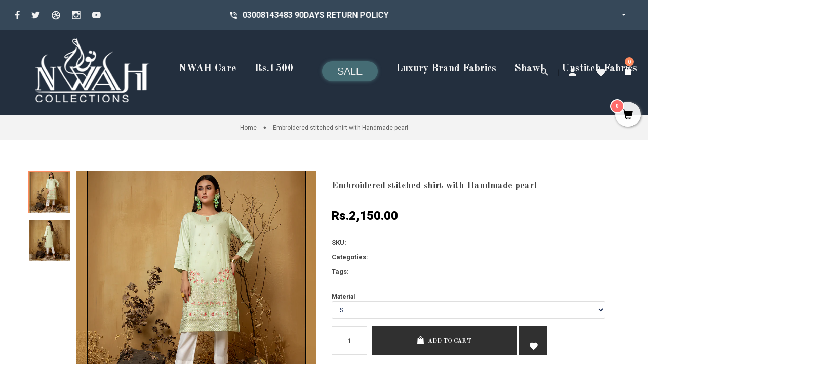

--- FILE ---
content_type: text/html; charset=utf-8
request_url: https://nwahcollections.com/products/embroidered-stitched-shirt-with-handmade-pearl
body_size: 29447
content:
<!doctype html>
<!--[if IE 9]> <html class="ie9 no-js" lang="en"> <![endif]-->
<!--[if (gt IE 9)|!(IE)]><!-->
<html class="no-js" lang="en">
<!--<![endif]-->
<head>

  <script async src="https://pagead2.googlesyndication.com/pagead/js/adsbygoogle.js?client=ca-pub-3351486434506090"
     crossorigin="anonymous"></script>
  <meta charset="utf-8">
  <meta http-equiv="X-UA-Compatible" content="IE=edge,chrome=1">
  <meta name="viewport" content="width=device-width,initial-scale=1,minimum-scale=1.0,maximum-scale=1.0,user-scalable=no">
  <meta name="theme-color" content="#000000">
  <link rel="canonical" href="https://nwahcollections.com/products/embroidered-stitched-shirt-with-handmade-pearl">

  
    <link rel="shortcut icon" href="//nwahcollections.com/cdn/shop/files/447_32x32.jpg?v=1613722068" type="image/png">
  

  
  <title>
    Embroidered stitched shirt with Handmade pearl
    
    
    
      &ndash; NWAH Collections
    
  </title>

  
    <meta name="description" content="Style: Straight Shirt     Fabric: Cambric       Embroidered shirts with Handmade pearl (Beeds) work    Color: Pistachio Green          200delivery charges          upto2000free delivery        Online Booking#923008143483         #Note: Fabric color will vary 5% to 10% from the actual image of the product  ">
  
  <!-- /snippets/social-meta-tags.liquid -->




<meta property="og:site_name" content="NWAH Collections">
<meta property="og:url" content="https://nwahcollections.com/products/embroidered-stitched-shirt-with-handmade-pearl">
<meta property="og:title" content="Embroidered stitched shirt with Handmade pearl">
<meta property="og:type" content="product">
<meta property="og:description" content="Style: Straight Shirt     Fabric: Cambric       Embroidered shirts with Handmade pearl (Beeds) work    Color: Pistachio Green          200delivery charges          upto2000free delivery        Online Booking#923008143483         #Note: Fabric color will vary 5% to 10% from the actual image of the product  ">

  <meta property="og:price:amount" content="2,150.00">
  <meta property="og:price:currency" content="PKR">

<meta property="og:image" content="http://nwahcollections.com/cdn/shop/products/10_fc4013a4-0160-4291-97d7-13667f9f66b7_1200x1200.jpg?v=1604145907"><meta property="og:image" content="http://nwahcollections.com/cdn/shop/products/9_418bc991-d145-4e1c-b3bf-c106f8b19ebb_1200x1200.jpg?v=1604145907">
<meta property="og:image:secure_url" content="https://nwahcollections.com/cdn/shop/products/10_fc4013a4-0160-4291-97d7-13667f9f66b7_1200x1200.jpg?v=1604145907"><meta property="og:image:secure_url" content="https://nwahcollections.com/cdn/shop/products/9_418bc991-d145-4e1c-b3bf-c106f8b19ebb_1200x1200.jpg?v=1604145907">


  <meta name="twitter:site" content="@vinovathemes">

<meta name="twitter:card" content="summary_large_image">
<meta name="twitter:title" content="Embroidered stitched shirt with Handmade pearl">
<meta name="twitter:description" content="Style: Straight Shirt     Fabric: Cambric       Embroidered shirts with Handmade pearl (Beeds) work    Color: Pistachio Green          200delivery charges          upto2000free delivery        Online Booking#923008143483         #Note: Fabric color will vary 5% to 10% from the actual image of the product  ">

  

  <link href="//fonts.googleapis.com/css?family=Abril+Fatface:300,400,500,600,700,800,900" rel="stylesheet" type="text/css" media="all" />



  <link href="//fonts.googleapis.com/css?family=Roboto:300,400,500,600,700,800,900" rel="stylesheet" type="text/css" media="all" />


  

    <link href="//fonts.googleapis.com/css?family=Old+Standard+TT:400,300,400,400i,500,600,600i,700,800,900" rel="stylesheet" type="text/css" media="all" />
  

  <link rel="stylesheet" href="https://cdnjs.cloudflare.com/ajax/libs/material-design-iconic-font/2.2.0/css/material-design-iconic-font.min.css">
<link rel="stylesheet" href="https://fonts.googleapis.com/icon?family=Material+Icons">
<script src="https://use.fontawesome.com/56001f5fe2.js"></script>

  

<link href="//nwahcollections.com/cdn/shop/t/10/assets/bootstrap.min.css?v=121287910720252085271647336258" rel="stylesheet" type="text/css" media="all" />
<link href="//nwahcollections.com/cdn/shop/t/10/assets/animate.min.css?v=23672704411935891751647336256" rel="stylesheet" type="text/css" media="all" />
<link href="//nwahcollections.com/cdn/shop/t/10/assets/common.scss.css?v=131075039066300219611652175447" rel="stylesheet" type="text/css" media="all" />
<link href="//nwahcollections.com/cdn/shop/t/10/assets/owl.carousel.min.css?v=162555186297401405911647336277" rel="stylesheet" type="text/css" media="all" />
<link href="//nwahcollections.com/cdn/shop/t/10/assets/owl.theme.default.css?v=128564771863452648171647336278" rel="stylesheet" type="text/css" media="all" />
<link href="//nwahcollections.com/cdn/shop/t/10/assets/slick.scss.css?v=161890845801917544721703123422" rel="stylesheet" type="text/css" media="all" />
<link href="//nwahcollections.com/cdn/shop/t/10/assets/jquery.mmenu.all.css?v=150430478545731369351647336268" rel="stylesheet" type="text/css" media="all" />
<link href="//nwahcollections.com/cdn/shop/t/10/assets/jquery.fancybox.css?v=62795306972241779731647336267" rel="stylesheet" type="text/css" media="all" />
<link href="//nwahcollections.com/cdn/shop/t/10/assets/jquery.ui.min.css?v=182456455212238476291647336273" rel="stylesheet" type="text/css" media="all" />
<link href="//nwahcollections.com/cdn/shop/t/10/assets/layout.scss.css?v=112602568932188737371703123422" rel="stylesheet" type="text/css" media="all" />
<link href="//nwahcollections.com/cdn/shop/t/10/assets/theme.scss.css?v=174070134744072195691758008705" rel="stylesheet" type="text/css" media="all" />

<link href="//nwahcollections.com/cdn/shop/t/10/assets/responsive.scss.css?v=153895341764408522401647336304" rel="stylesheet" type="text/css" media="all" />
  

<script>
  var theme = {
    strings: {
      addToCart: "Add To Cart",
      soldOut: "Sold out",
      unavailable: "Unavailable",
      showMore: "Show More",
      showLess: "Show Less",
      addressError: "Error looking up that address",
      addressNoResults: "No results for that address",
      addressQueryLimit: "You have exceeded the Google API usage limit. Consider upgrading to a \u003ca href=\"https:\/\/developers.google.com\/maps\/premium\/usage-limits\"\u003ePremium Plan\u003c\/a\u003e.",
      authError: "There was a problem authenticating your Google Maps account."
    },
    moneyFormat: "Rs.{{amount}}",
    moneyFormatnojson: "Rs.{{amount}}"
  }
  window.ajaxcart_type = 'pop_up';
  window.file_url = '//nwahcollections.com/cdn/shop/files/?v=4628';
  window.asset_url = '//nwahcollections.com/cdn/shop/t/10/assets/?v=4628';
  window.sidebar_multichoise = true;
  document.documentElement.className = document.documentElement.className.replace('no-js', 'js');
</script>

<!--[if (lte IE 9) ]><script src="//nwahcollections.com/cdn/shop/t/10/assets/match-media.min.js?v=22265819453975888031647336276" type="text/javascript"></script><![endif]-->

<script src="//nwahcollections.com/cdn/shop/t/10/assets/jquery.2.2.4.min.js?v=105778841822381192391647336265" type="text/javascript"></script>



<!--[if (gt IE 9)|!(IE)]><!--><script src="//nwahcollections.com/cdn/shop/t/10/assets/lazysizes.js?v=68441465964607740661647336274" async="async"></script><!--<![endif]-->
<!--[if lte IE 9]><script src="//nwahcollections.com/cdn/shop/t/10/assets/lazysizes.min.js?v=4628"></script><![endif]-->

<script src="//nwahcollections.com/cdn/shop/t/10/assets/vendor.js?v=6196443325729383071647336286" defer="defer"></script>

<script src="//nwahcollections.com/cdn/shopifycloud/storefront/assets/themes_support/api.jquery-7ab1a3a4.js" type="text/javascript"></script>
<script src="//nwahcollections.com/cdn/shopifycloud/storefront/assets/themes_support/option_selection-b017cd28.js" type="text/javascript"></script>
<script src="//nwahcollections.com/cdn/shop/t/10/assets/history.js?v=111750485618018635111647336262" type="text/javascript"></script>
<script src="//nwahcollections.com/cdn/s/javascripts/currencies.js" type="text/javascript"></script>
<script src="//nwahcollections.com/cdn/shop/t/10/assets/jquery.currencies.min.js?v=175057760772006623221647336266" type="text/javascript"></script>


<script src="//nwahcollections.com/cdn/shop/t/10/assets/jquery.instafeed.min.js?v=165039831520743585941647336267" defer="defer"></script>
<script src="//nwahcollections.com/cdn/shop/t/10/assets/jquery.owl.carousel.min.js?v=103974618963716553261647336269" defer="defer"></script>
<script src="//nwahcollections.com/cdn/shop/t/10/assets/jquery.mmenu.all.min.js?v=69800506894114961991647336269" defer="defer"></script>
<script src="//nwahcollections.com/cdn/shop/t/10/assets/jquery.sticky-kit.min.js?v=66126413308727956611647336272" defer="defer"></script>
<script src="//nwahcollections.com/cdn/shop/t/10/assets/parallax.js?v=77679305127575401571647336279" defer="defer"></script>
<script src="//nwahcollections.com/cdn/shop/t/10/assets/handlebars.min.js?v=79044469952368397291647336262" defer="defer"></script>
<!-- /snippets/ajax-cart-template.liquid -->

  <script id="CartTemplate" type="text/template">
  
    <form action="/cart" method="post" class="cart ajaxcart">
      <div class="ajaxcart__inner">
        {{#items}}
        <div class="ajaxcart__product" data-line="{{line}}">
            <div class="media">
              <a href="{{url}}" class="mr-10"><img class="d-flex product-image" src="{{img}}" alt="{{name}}" title="{{name}}"></a>
              <div class="media-body">
                <div class="mb-5"><a class="product-name" href="{{url}}">{{name}}</a></div>
                <div class="mb-5">
                {{#if variation}}
                  <span class="ajaxcart__product-meta">{{variation}}</span>
                {{/if}}
                {{#properties}}
                  {{#each this}}
                    {{#if this}}
                      <span class="ajaxcart__product-meta">{{@key}}: {{this}}</span>
                    {{/if}}
                  {{/each}}
                {{/properties}}
                
                </div>
                <span class="product-price">
                  {{#if discountsApplied}}
                    <small class="ajaxcart-item__price-strikethrough"><s>{{{originalLinePrice}}}</s></small>
                    <br><span class="money">{{{linePrice}}}</span>
                  {{else}}
                    <span class="money">{{{linePrice}}}</span>
                  {{/if}}
                </span>
                <span class="quantity"> x {{itemQty}}</span>
                <div class="mt-5">
                  <a class="remove-from-cart" rel="nofollow" href="#" title="remove from cart" data-line="{{line}}">
                      <i class="fa fa-trash-o" aria-hidden="true"></i>
                  </a>
                </div>
              </div>
            </div>
        </div>
        {{/items}}

      </div>
      <div class="ajaxcart__footer">
        
          <div class="cart-note mb-10 mt-10">
            <label for="CartSpecialInstructions">Add a note to your order</label>
            <textarea name="note" class="input-full" id="CartSpecialInstructions">{{ note }}</textarea>
          </div>
        
          <div class="subtotal d-flex align-items-center mt-20 mb-10">
            <label>TOTAL&nbsp;:</label>
            <span class="ml-auto">{{{totalPrice}}}</span>
          </div>
          {{#if totalCartDiscount}}
          <div class="total d-flex align-items-center">
            <label>TOTAL&nbsp;:</label>
            <span class="ml-auto">{{{totalCartDiscount}}}</span>
          </div>
          {{/if}}
          <p class="text-center mb-20">Shipping &amp; taxes calculated at checkout</p>
          <div class="d-flex justify-content-center">
            <a href="{{ shop.secure_url }}/cart" class="btn btn-primary mr-10">
              View Cart
            </a>
            <button type="submit" class="btn btn-primary cart__checkout" name="checkout">
              Check out
            </button>
          </div>
          
      </div>
    </form>
  
  </script>
  <script id="AjaxQty" type="text/template">
  
    <div class="ajaxcart__qty">
      <button type="button" class="ajaxcart__qty-adjust ajaxcart__qty--minus icon-fallback-text" data-id="{{key}}" data-qty="{{itemMinus}}">
        <span class="icon icon-minus" aria-hidden="true"></span>
        <span class="fallback-text" aria-hidden="true">&minus;</span>
        <span class="visually-hidden">Reduce item quantity by one</span>
      </button>
      <input type="text" class="ajaxcart__qty-num" value="{{itemQty}}" min="0" data-id="{{key}}" aria-label="quantity" pattern="[0-9]*">
      <button type="button" class="ajaxcart__qty-adjust ajaxcart__qty--plus icon-fallback-text" data-id="{{key}}" data-qty="{{itemAdd}}">
        <span class="icon icon-plus" aria-hidden="true"></span>
        <span class="fallback-text" aria-hidden="true">+</span>
        <span class="visually-hidden">Increase item quantity by one</span>
      </button>
    </div>
  
  </script>
  <script id="JsQty" type="text/template">
  
    <div class="js-qty">
      <button type="button" class="js-qty__adjust js-qty__adjust--minus icon-fallback-text" data-id="{{key}}" data-qty="{{itemMinus}}">
        <span class="icon icon-minus" aria-hidden="true"></span>
        <span class="fallback-text" aria-hidden="true">&minus;</span>
        <span class="visually-hidden">Reduce item quantity by one</span>
      </button>
      <input type="text" class="js-qty__num" value="{{itemQty}}" min="1" data-id="{{key}}" aria-label="quantity" pattern="[0-9]*" name="{{inputName}}" id="{{inputId}}">
      <button type="button" class="js-qty__adjust js-qty__adjust--plus icon-fallback-text" data-id="{{key}}" data-qty="{{itemAdd}}">
        <span class="icon icon-plus" aria-hidden="true"></span>
        <span class="fallback-text" aria-hidden="true">+</span>
        <span class="visually-hidden">Increase item quantity by one</span>
      </button>
    </div>
  
  </script>
<script id="ListProductTemplate_type1" type="text/template">
  
  {{#items}}
    <div class="{{classItem}}">
      <div class="item-product item-animate text-center">
        <div class="thumbnail-container{{#if has_multiimage }} has-multiimage{{/if}}">
          <a href="{{url}}">
            <img class="img-fluid product__thumbnail lazyload" src="{{img}}" alt="{{name}}">
            <img class="img-fluid product__thumbnail-second lazyload" src="{{imgsecond}}" alt="{{name}}">
          </a>
          <div class="group-buttons-top">
            
            
            
            <div class="productQuickView mb-10">
              <a class="btn btnProduct btnProductQuickview" href="#" data-handle="{{handle}}" data-toggle="tooltip" data-placement="top" title="Quick view">
                  <i class="fa fa-search"></i>
              </a>
              </div>
            
            
            
            
              <scr{{!}}ipt class="swym-product-view-snippet">
                ['SwymViewProducts', 'SwymWatchProducts', 'SwymProductVariants'].forEach(function(k){
                  if(!window[k]) window[k] = {}; 
                });
                (function(et){
                  var collections = "{{product_type}}";
                  var o={}, empi={{id}},
                  piu = "{{variants_first_image}}";
                  
                  SwymProductVariants[{{variants_first_id}}] = {
                    empi:empi,epi:{{variants_first_id}},
                    du:"{{url}}",
                    dt:"{{name}}",
                    iu: null || piu,
                    stk: 1,
                    pr: {{price_nofomat}}/100,
                    op: {{compare_at_price_nofomat}}/100, 
                    variants: [{ "Default Title" : {{variants_first_id}} }]
                  };
                  SwymWatchProducts[{{variants_first_id}}] = o[{{variants_first_id}}] = {"id": {{variants_first_id}}, "available": true,"inventory_management": null,"inventory_quantity": 1,"title": "Default Title", "inventory_policy": "deny"};
                  
                  var product_data = {
                    empi:empi, epi:{{variants_first_id}},
                    dt  :"Organic Strawberry Fruits",du:"https://freshmart-vinova.myshopify.com/products/organic-strawberry-fruits-10",
                    ct  :collections,pr:{{price_nofomat}}/100,stk:1,
                    iu  :null || piu,variants:[{ "Default Title" : {{variants_first_id}} }],
                    op:{{compare_at_price_nofomat}}/100 
                  };
                  SwymViewProducts["{{handle}}"] = SwymViewProducts[{{id}}] = product_data;
                  SwymWatchProducts["{{handle}}"] = SwymWatchProducts[{{id}}] = o;
                })();
              </scr{{!}}ipt>
              <div class="productWishList">
                <a href="#" class="btn btnProduct btnProductWishlist swym-button swym-add-to-wishlist-view-product product_{{id}}" data-swaction="addToWishlist" data-product-id="{{id}}" data-toggle="tooltip" data-placement="top"></a>
              </div>
            
            
            
          </div>
          <div class="group-buttons">
            <form class="formAddToCart" action="/cart/add" method="post" enctype="multipart/form-data">
              <input type="hidden" name="id" value="{{variants_first_id}}" />
                {{#if variantmulti }}
                  <a class="btn btnAddToCart" href="{{url}}" data-toggle="tooltip" data-placement="top" title="Select Options">
                    <i class="zmdi zmdi-check"></i>
                    <span class="text-uppercase">Select Options</span>
                  </a>
                {{else}}
                  <button class="btn btnAddToCart" type="submit" value="Submit" data-handle="{{handle}}" data-toggle="tooltip" data-placement="top" title="Add To Cart">
                    <i class="nov-icon-cart"></i>
                    <span class="text-uppercase"> Add To Cart</span>
                  </button>
                {{/if}}
            </form>
          </div>
        </div>
        <div class="product__info pt-15">
          <div class="product__title"><a href="{{url}}">{{name}}</a></div>
          
            
          
          <div class="product__review  mb-10">
            <div class="rating"><span class="shopify-product-reviews-badge" data-id="{{id}}"></span></div>
          </div>
          
            
          
          <div class="product__price">
            <span class="product-price__price"><span class="money">{{price}}</span></span>
          </div>
        </div>
      </div>
    </div>
  {{/items}}
  
</script>
<script id="ListProductTemplate_type2" type="text/template">
  
  {{#items}}
    <div class="{{classItem}}">
      <div class="item-product item-animate type_2">
        <div class="thumbnail-container">
          <a href="{{url}}">
            <img class="img-fluid product__thumbnail lazyload" src="{{img}}" alt="{{name}}">
            <img class="img-fluid product__thumbnail-second lazyload" src="{{imgsecond}}" alt="{{name}}">
          </a>
        </div>

        <div class="product__info">
          <div class="product-group text-center">
            <div class="product__title">
              <a href="{{url}}">{{name}}</a>
            </div>
            
            
            
            <div class="product__review">
              <div class="rating"><span class="shopify-product-reviews-badge" data-id="{{id}}"></span></div>
            </div>
            
            
            
            <div class="product__price">
              <span class="product-price__price"><span class="money">{{price}}</span></span>
            </div>
          </div>
          <div class="group-buttons d-flex justify-content-center">
            
            
            
            <scr{{!}}ipt class="swym-product-view-snippet">
              ['SwymViewProducts', 'SwymWatchProducts', 'SwymProductVariants'].forEach(function(k){
                if(!window[k]) window[k] = {};
              });
              (function(et){
                var collections = "{{product_type}}";
                var o={}, empi={{id}},
                piu = "{{variants_first_image}}";
                
                SwymProductVariants[{{variants_first_id}}] = {
                  empi:empi,epi:{{variants_first_id}},
                  du:"{{url}}",
                  dt:"{{name}}",
                  iu: null || piu,
                  stk: 1,
                  pr: {{price_nofomat}}/100,
                  op: {{compare_at_price_nofomat}}/100, 
                  variants: [{ "Default Title" : {{variants_first_id}} }]
                };
                SwymWatchProducts[{{variants_first_id}}] = o[{{variants_first_id}}] = {"id": {{variants_first_id}}, "available": true,"inventory_management": null,"inventory_quantity": 1,"title": "Default Title", "inventory_policy": "deny"};
                
                var product_data = {
                  empi:empi, epi:{{variants_first_id}},
                  dt  :"Organic Strawberry Fruits",du:"https://freshmart-vinova.myshopify.com/products/organic-strawberry-fruits-10",
                  ct  :collections,pr:{{price_nofomat}}/100,stk:1,
                  iu  :null || piu,variants:[{ "Default Title" : {{variants_first_id}} }],
                  op:{{compare_at_price_nofomat}}/100 
                };
                SwymViewProducts["{{handle}}"] = SwymViewProducts[{{id}}] = product_data;
                SwymWatchProducts["{{handle}}"] = SwymWatchProducts[{{id}}] = o;
              })();
            </scr{{!}}ipt>
            <div class="productWishList">
              <a href="#" class="btn btnProduct btnProductWishlist swym-button swym-add-to-wishlist-view-product product_{{id}}" data-swaction="addToWishlist" data-product-id="{{id}}" data-toggle="tooltip" data-placement="top"></a>
            </div>
            
            
            
              <form class="formAddToCart" action="/cart/add" method="post" enctype="multipart/form-data">
                <input type="hidden" name="id" value="{{variants_first_id}}" />
                  {{#if variantmulti }}
                    <a class="btn btnAddToCart" href="{{url}}" data-toggle="tooltip" data-placement="top" title="Select Options">
                      <i class="zmdi zmdi-check"></i>
                      <span>Select Options</span>
                    </a>
                  {{else}}
                    <button class="btn btnAddToCart" type="submit" value="Submit" data-handle="{{handle}}" data-toggle="tooltip" data-placement="top" title="Add To Cart">
                      <i class="zmdi zmdi-shopping-cart"></i>
                      <span>Add To Cart</span>
                    </button>
                  {{/if}}
              </form>
            
            
            
              <div class="productQuickView d-md-block">
                <a class="btn btnProduct btnProductQuickview" href="#" data-handle="{{handle}}" data-toggle="tooltip" data-placement="top" title="Quick view">
                    <i class="zmdi zmdi-search"></i>
                </a>
              </div>
            
            
            
          </div>
        </div>
      </div>
    </div>
  {{/items}}
  
</script>
<script src="//nwahcollections.com/cdn/shop/t/10/assets/ajax-cart.js?v=5178041563893235711691401234" defer="defer"></script>
<script>
  jQuery(function($) {
    ajaxCart.init({
      formSelector: '.formAddToCart',
      cartContainer: '#cart-info',
      addToCartSelector: '.btnAddToCart',
      cartCountSelector: '#CartCount',
      cartCostSelector: '#CartCost',
      moneyFormat: "Rs.{{amount}}"
    });
  });

  jQuery('body').on('afterCartLoad.ajaxCart', function(evt, cart) {
    //timber.RightDrawer.open();
  });
</script>


<script src="//nwahcollections.com/cdn/shop/t/10/assets/jquery.photoswipe.min.js?v=86580108758584113531647336271" defer="defer"></script>
<script src="//nwahcollections.com/cdn/shop/t/10/assets/jquery.photoswipe-ui-default.min.js?v=1107016311430296291647336270" defer="defer"></script>
<script src="//nwahcollections.com/cdn/shop/t/10/assets/jquery.elevatezoom.js?v=123299089282303306721647336266" defer="defer"></script>


<script src="//nwahcollections.com/cdn/shop/t/10/assets/jquery.countdown.js?v=120216172512754458201647336265" defer="defer"></script>
<script src="//nwahcollections.com/cdn/shop/t/10/assets/theme.js?v=2882345918547418071647336284" defer="defer"></script>
<script src="//nwahcollections.com/cdn/shop/t/10/assets/global.js?v=128520854380851314471647336303" defer="defer"></script>
<script src="//nwahcollections.com/cdn/shop/t/10/assets/custom.js?v=128148012170336484771647336259" defer="defer"></script>
          <!-- DiscountDuck code, safe to remove if you uninstalled the app -->
  <!-- DiscountDuck code, safe to remove if you uninstalled the app -->
      
  <!-- DiscountDuck code, safe to remove if you uninstalled the app -->
<script>window.performance && window.performance.mark && window.performance.mark('shopify.content_for_header.start');</script><meta id="shopify-digital-wallet" name="shopify-digital-wallet" content="/25993052245/digital_wallets/dialog">
<link rel="alternate" type="application/json+oembed" href="https://nwahcollections.com/products/embroidered-stitched-shirt-with-handmade-pearl.oembed">
<script async="async" src="/checkouts/internal/preloads.js?locale=en-PK"></script>
<script id="shopify-features" type="application/json">{"accessToken":"5c06c491c67757db9b9e18abee5997e1","betas":["rich-media-storefront-analytics"],"domain":"nwahcollections.com","predictiveSearch":true,"shopId":25993052245,"locale":"en"}</script>
<script>var Shopify = Shopify || {};
Shopify.shop = "nathanz.myshopify.com";
Shopify.locale = "en";
Shopify.currency = {"active":"PKR","rate":"1.0"};
Shopify.country = "PK";
Shopify.theme = {"name":"Theme export  homesaller-myshopify-com-theme-ex...","id":131427533040,"schema_name":"Vinova Sonata","schema_version":"1.0.0","theme_store_id":null,"role":"main"};
Shopify.theme.handle = "null";
Shopify.theme.style = {"id":null,"handle":null};
Shopify.cdnHost = "nwahcollections.com/cdn";
Shopify.routes = Shopify.routes || {};
Shopify.routes.root = "/";</script>
<script type="module">!function(o){(o.Shopify=o.Shopify||{}).modules=!0}(window);</script>
<script>!function(o){function n(){var o=[];function n(){o.push(Array.prototype.slice.apply(arguments))}return n.q=o,n}var t=o.Shopify=o.Shopify||{};t.loadFeatures=n(),t.autoloadFeatures=n()}(window);</script>
<script id="shop-js-analytics" type="application/json">{"pageType":"product"}</script>
<script defer="defer" async type="module" src="//nwahcollections.com/cdn/shopifycloud/shop-js/modules/v2/client.init-shop-cart-sync_BT-GjEfc.en.esm.js"></script>
<script defer="defer" async type="module" src="//nwahcollections.com/cdn/shopifycloud/shop-js/modules/v2/chunk.common_D58fp_Oc.esm.js"></script>
<script defer="defer" async type="module" src="//nwahcollections.com/cdn/shopifycloud/shop-js/modules/v2/chunk.modal_xMitdFEc.esm.js"></script>
<script type="module">
  await import("//nwahcollections.com/cdn/shopifycloud/shop-js/modules/v2/client.init-shop-cart-sync_BT-GjEfc.en.esm.js");
await import("//nwahcollections.com/cdn/shopifycloud/shop-js/modules/v2/chunk.common_D58fp_Oc.esm.js");
await import("//nwahcollections.com/cdn/shopifycloud/shop-js/modules/v2/chunk.modal_xMitdFEc.esm.js");

  window.Shopify.SignInWithShop?.initShopCartSync?.({"fedCMEnabled":true,"windoidEnabled":true});

</script>
<script>(function() {
  var isLoaded = false;
  function asyncLoad() {
    if (isLoaded) return;
    isLoaded = true;
    var urls = ["https:\/\/api.omegatheme.com\/facebook-chat\/facebook-chat.js?v=1628412924\u0026shop=nathanz.myshopify.com","https:\/\/cdn.shopify.com\/s\/files\/1\/0683\/1371\/0892\/files\/splmn-shopify-prod-August-31.min.js?v=1693985059\u0026shop=nathanz.myshopify.com","\/\/satcb.azureedge.net\/Scripts\/satcb.min.js?shop=nathanz.myshopify.com","https:\/\/rec.autocommerce.io\/recommender_javascript?shop=nathanz.myshopify.com","https:\/\/sales-pop.carecart.io\/lib\/salesnotifier.js?shop=nathanz.myshopify.com"];
    for (var i = 0; i < urls.length; i++) {
      var s = document.createElement('script');
      s.type = 'text/javascript';
      s.async = true;
      s.src = urls[i];
      var x = document.getElementsByTagName('script')[0];
      x.parentNode.insertBefore(s, x);
    }
  };
  if(window.attachEvent) {
    window.attachEvent('onload', asyncLoad);
  } else {
    window.addEventListener('load', asyncLoad, false);
  }
})();</script>
<script id="__st">var __st={"a":25993052245,"offset":18000,"reqid":"199895d4-39be-4a72-aab9-8b458b3d74a6-1769341338","pageurl":"nwahcollections.com\/products\/embroidered-stitched-shirt-with-handmade-pearl","u":"02a99f7bca17","p":"product","rtyp":"product","rid":4798454005845};</script>
<script>window.ShopifyPaypalV4VisibilityTracking = true;</script>
<script id="captcha-bootstrap">!function(){'use strict';const t='contact',e='account',n='new_comment',o=[[t,t],['blogs',n],['comments',n],[t,'customer']],c=[[e,'customer_login'],[e,'guest_login'],[e,'recover_customer_password'],[e,'create_customer']],r=t=>t.map((([t,e])=>`form[action*='/${t}']:not([data-nocaptcha='true']) input[name='form_type'][value='${e}']`)).join(','),a=t=>()=>t?[...document.querySelectorAll(t)].map((t=>t.form)):[];function s(){const t=[...o],e=r(t);return a(e)}const i='password',u='form_key',d=['recaptcha-v3-token','g-recaptcha-response','h-captcha-response',i],f=()=>{try{return window.sessionStorage}catch{return}},m='__shopify_v',_=t=>t.elements[u];function p(t,e,n=!1){try{const o=window.sessionStorage,c=JSON.parse(o.getItem(e)),{data:r}=function(t){const{data:e,action:n}=t;return t[m]||n?{data:e,action:n}:{data:t,action:n}}(c);for(const[e,n]of Object.entries(r))t.elements[e]&&(t.elements[e].value=n);n&&o.removeItem(e)}catch(o){console.error('form repopulation failed',{error:o})}}const l='form_type',E='cptcha';function T(t){t.dataset[E]=!0}const w=window,h=w.document,L='Shopify',v='ce_forms',y='captcha';let A=!1;((t,e)=>{const n=(g='f06e6c50-85a8-45c8-87d0-21a2b65856fe',I='https://cdn.shopify.com/shopifycloud/storefront-forms-hcaptcha/ce_storefront_forms_captcha_hcaptcha.v1.5.2.iife.js',D={infoText:'Protected by hCaptcha',privacyText:'Privacy',termsText:'Terms'},(t,e,n)=>{const o=w[L][v],c=o.bindForm;if(c)return c(t,g,e,D).then(n);var r;o.q.push([[t,g,e,D],n]),r=I,A||(h.body.append(Object.assign(h.createElement('script'),{id:'captcha-provider',async:!0,src:r})),A=!0)});var g,I,D;w[L]=w[L]||{},w[L][v]=w[L][v]||{},w[L][v].q=[],w[L][y]=w[L][y]||{},w[L][y].protect=function(t,e){n(t,void 0,e),T(t)},Object.freeze(w[L][y]),function(t,e,n,w,h,L){const[v,y,A,g]=function(t,e,n){const i=e?o:[],u=t?c:[],d=[...i,...u],f=r(d),m=r(i),_=r(d.filter((([t,e])=>n.includes(e))));return[a(f),a(m),a(_),s()]}(w,h,L),I=t=>{const e=t.target;return e instanceof HTMLFormElement?e:e&&e.form},D=t=>v().includes(t);t.addEventListener('submit',(t=>{const e=I(t);if(!e)return;const n=D(e)&&!e.dataset.hcaptchaBound&&!e.dataset.recaptchaBound,o=_(e),c=g().includes(e)&&(!o||!o.value);(n||c)&&t.preventDefault(),c&&!n&&(function(t){try{if(!f())return;!function(t){const e=f();if(!e)return;const n=_(t);if(!n)return;const o=n.value;o&&e.removeItem(o)}(t);const e=Array.from(Array(32),(()=>Math.random().toString(36)[2])).join('');!function(t,e){_(t)||t.append(Object.assign(document.createElement('input'),{type:'hidden',name:u})),t.elements[u].value=e}(t,e),function(t,e){const n=f();if(!n)return;const o=[...t.querySelectorAll(`input[type='${i}']`)].map((({name:t})=>t)),c=[...d,...o],r={};for(const[a,s]of new FormData(t).entries())c.includes(a)||(r[a]=s);n.setItem(e,JSON.stringify({[m]:1,action:t.action,data:r}))}(t,e)}catch(e){console.error('failed to persist form',e)}}(e),e.submit())}));const S=(t,e)=>{t&&!t.dataset[E]&&(n(t,e.some((e=>e===t))),T(t))};for(const o of['focusin','change'])t.addEventListener(o,(t=>{const e=I(t);D(e)&&S(e,y())}));const B=e.get('form_key'),M=e.get(l),P=B&&M;t.addEventListener('DOMContentLoaded',(()=>{const t=y();if(P)for(const e of t)e.elements[l].value===M&&p(e,B);[...new Set([...A(),...v().filter((t=>'true'===t.dataset.shopifyCaptcha))])].forEach((e=>S(e,t)))}))}(h,new URLSearchParams(w.location.search),n,t,e,['guest_login'])})(!0,!0)}();</script>
<script integrity="sha256-4kQ18oKyAcykRKYeNunJcIwy7WH5gtpwJnB7kiuLZ1E=" data-source-attribution="shopify.loadfeatures" defer="defer" src="//nwahcollections.com/cdn/shopifycloud/storefront/assets/storefront/load_feature-a0a9edcb.js" crossorigin="anonymous"></script>
<script data-source-attribution="shopify.dynamic_checkout.dynamic.init">var Shopify=Shopify||{};Shopify.PaymentButton=Shopify.PaymentButton||{isStorefrontPortableWallets:!0,init:function(){window.Shopify.PaymentButton.init=function(){};var t=document.createElement("script");t.src="https://nwahcollections.com/cdn/shopifycloud/portable-wallets/latest/portable-wallets.en.js",t.type="module",document.head.appendChild(t)}};
</script>
<script data-source-attribution="shopify.dynamic_checkout.buyer_consent">
  function portableWalletsHideBuyerConsent(e){var t=document.getElementById("shopify-buyer-consent"),n=document.getElementById("shopify-subscription-policy-button");t&&n&&(t.classList.add("hidden"),t.setAttribute("aria-hidden","true"),n.removeEventListener("click",e))}function portableWalletsShowBuyerConsent(e){var t=document.getElementById("shopify-buyer-consent"),n=document.getElementById("shopify-subscription-policy-button");t&&n&&(t.classList.remove("hidden"),t.removeAttribute("aria-hidden"),n.addEventListener("click",e))}window.Shopify?.PaymentButton&&(window.Shopify.PaymentButton.hideBuyerConsent=portableWalletsHideBuyerConsent,window.Shopify.PaymentButton.showBuyerConsent=portableWalletsShowBuyerConsent);
</script>
<script data-source-attribution="shopify.dynamic_checkout.cart.bootstrap">document.addEventListener("DOMContentLoaded",(function(){function t(){return document.querySelector("shopify-accelerated-checkout-cart, shopify-accelerated-checkout")}if(t())Shopify.PaymentButton.init();else{new MutationObserver((function(e,n){t()&&(Shopify.PaymentButton.init(),n.disconnect())})).observe(document.body,{childList:!0,subtree:!0})}}));
</script>

<script>window.performance && window.performance.mark && window.performance.mark('shopify.content_for_header.end');</script>
<script>window.__discountzMetafields = {};</script><style>.discountz-skeleton{background-color:#dddbdd;border-radius:4px;height:100%;overflow:hidden;position:relative}.discountz-skeleton:after{-webkit-animation:shimmer 2s infinite;animation:shimmer 2s infinite;background-image:-webkit-linear-gradient(0deg,hsla(0,0%,100%,0),hsla(0,0%,100%,.2) 20%,hsla(0,0%,100%,.5) 60%,hsla(0,0%,100%,0));background-image:linear-gradient(90deg,hsla(0,0%,100%,0),hsla(0,0%,100%,.2) 20%,hsla(0,0%,100%,.5) 60%,hsla(0,0%,100%,0));bottom:0;content:"";left:0;position:absolute;right:0;top:0;-webkit-transform:translateX(-100%);-ms-transform:translateX(-100%);transform:translateX(-100%)}@-webkit-keyframes shimmer{to{-webkit-transform:translateX(100%);transform:translateX(100%)}}@keyframes shimmer{to{-webkit-transform:translateX(100%);transform:translateX(100%)}}.discountz-loading{display:flex;height:40px;margin-left:auto;max-width:350px;width:100%}.discountz-loading__input{margin-right:8px;width:75%}.discountz-loading__submit{width:25%}</style><script>(()=>{var t={9244:(t,r,e)=>{var n=e(989),o=e(2639);t.exports=function(t){if(n(t))return t;throw TypeError(o(t)+" is not a function")}},4808:(t,r,e)=>{var n=e(989);t.exports=function(t){if("object"==typeof t||n(t))return t;throw TypeError("Can't set "+String(t)+" as a prototype")}},5948:(t,r,e)=>{var n=e(8804),o=e(1785),i=e(4110),a=n("unscopables"),c=Array.prototype;null==c[a]&&i.f(c,a,{configurable:!0,value:o(null)}),t.exports=function(t){c[a][t]=!0}},6137:(t,r,e)=>{var n=e(535);t.exports=function(t){if(n(t))return t;throw TypeError(String(t)+" is not an object")}},8887:(t,r,e)=>{var n=e(1353),o=e(3995),i=e(4294),a=function(t){return function(r,e,a){var c,u=n(r),s=i(u),l=o(a,s);if(t&&e!=e){for(;s>l;)if((c=u[l++])!=c)return!0}else for(;s>l;l++)if((t||l in u)&&u[l]===e)return t||l||0;return!t&&-1}};t.exports={includes:a(!0),indexOf:a(!1)}},2130:t=>{var r={}.toString;t.exports=function(t){return r.call(t).slice(8,-1)}},4562:(t,r,e)=>{var n=e(9564),o=e(2821),i=e(4948),a=e(4110);t.exports=function(t,r){for(var e=o(r),c=a.f,u=i.f,s=0;s<e.length;s++){var l=e[s];n(t,l)||c(t,l,u(r,l))}}},1451:(t,r,e)=>{var n=e(2073);t.exports=!n((function(){function t(){}return t.prototype.constructor=null,Object.getPrototypeOf(new t)!==t.prototype}))},1103:(t,r,e)=>{"use strict";var n=e(4).IteratorPrototype,o=e(1785),i=e(3702),a=e(4910),c=e(5380),u=function(){return this};t.exports=function(t,r,e){var s=r+" Iterator";return t.prototype=o(n,{next:i(1,e)}),a(t,s,!1,!0),c[s]=u,t}},2846:(t,r,e)=>{var n=e(8128),o=e(4110),i=e(3702);t.exports=n?function(t,r,e){return o.f(t,r,i(1,e))}:function(t,r,e){return t[r]=e,t}},3702:t=>{t.exports=function(t,r){return{enumerable:!(1&t),configurable:!(2&t),writable:!(4&t),value:r}}},2230:(t,r,e)=>{"use strict";var n=e(7206),o=e(2599),i=e(3400),a=e(989),c=e(1103),u=e(6054),s=e(7709),l=e(4910),p=e(2846),f=e(5710),v=e(8804),d=e(5380),y=e(4),m=i.PROPER,h=i.CONFIGURABLE,g=y.IteratorPrototype,b=y.BUGGY_SAFARI_ITERATORS,x=v("iterator"),O="keys",S="values",w="entries",j=function(){return this};t.exports=function(t,r,e,i,v,y,_){c(e,r,i);var L,T,E,P=function(t){if(t===v&&C)return C;if(!b&&t in M)return M[t];switch(t){case O:case S:case w:return function(){return new e(this,t)}}return function(){return new e(this)}},I=r+" Iterator",A=!1,M=t.prototype,k=M[x]||M["@@iterator"]||v&&M[v],C=!b&&k||P(v),R="Array"==r&&M.entries||k;if(R&&(L=u(R.call(new t)))!==Object.prototype&&L.next&&(o||u(L)===g||(s?s(L,g):a(L[x])||f(L,x,j)),l(L,I,!0,!0),o&&(d[I]=j)),m&&v==S&&k&&k.name!==S&&(!o&&h?p(M,"name",S):(A=!0,C=function(){return k.call(this)})),v)if(T={values:P(S),keys:y?C:P(O),entries:P(w)},_)for(E in T)(b||A||!(E in M))&&f(M,E,T[E]);else n({target:r,proto:!0,forced:b||A},T);return o&&!_||M[x]===C||f(M,x,C,{name:v}),d[r]=C,T}},8128:(t,r,e)=>{var n=e(2073);t.exports=!n((function(){return 7!=Object.defineProperty({},1,{get:function(){return 7}})[1]}))},7020:(t,r,e)=>{var n=e(1598),o=e(535),i=n.document,a=o(i)&&o(i.createElement);t.exports=function(t){return a?i.createElement(t):{}}},1526:t=>{t.exports={CSSRuleList:0,CSSStyleDeclaration:0,CSSValueList:0,ClientRectList:0,DOMRectList:0,DOMStringList:0,DOMTokenList:1,DataTransferItemList:0,FileList:0,HTMLAllCollection:0,HTMLCollection:0,HTMLFormElement:0,HTMLSelectElement:0,MediaList:0,MimeTypeArray:0,NamedNodeMap:0,NodeList:1,PaintRequestList:0,Plugin:0,PluginArray:0,SVGLengthList:0,SVGNumberList:0,SVGPathSegList:0,SVGPointList:0,SVGStringList:0,SVGTransformList:0,SourceBufferList:0,StyleSheetList:0,TextTrackCueList:0,TextTrackList:0,TouchList:0}},906:(t,r,e)=>{var n=e(7020)("span").classList,o=n&&n.constructor&&n.constructor.prototype;t.exports=o===Object.prototype?void 0:o},7002:(t,r,e)=>{var n=e(2051);t.exports=n("navigator","userAgent")||""},9803:(t,r,e)=>{var n,o,i=e(1598),a=e(7002),c=i.process,u=i.Deno,s=c&&c.versions||u&&u.version,l=s&&s.v8;l?o=(n=l.split("."))[0]<4?1:n[0]+n[1]:a&&(!(n=a.match(/Edge\/(\d+)/))||n[1]>=74)&&(n=a.match(/Chrome\/(\d+)/))&&(o=n[1]),t.exports=o&&+o},4465:t=>{t.exports=["constructor","hasOwnProperty","isPrototypeOf","propertyIsEnumerable","toLocaleString","toString","valueOf"]},7206:(t,r,e)=>{var n=e(1598),o=e(4948).f,i=e(2846),a=e(5710),c=e(7760),u=e(4562),s=e(9387);t.exports=function(t,r){var e,l,p,f,v,d=t.target,y=t.global,m=t.stat;if(e=y?n:m?n[d]||c(d,{}):(n[d]||{}).prototype)for(l in r){if(f=r[l],p=t.noTargetGet?(v=o(e,l))&&v.value:e[l],!s(y?l:d+(m?".":"#")+l,t.forced)&&void 0!==p){if(typeof f==typeof p)continue;u(f,p)}(t.sham||p&&p.sham)&&i(f,"sham",!0),a(e,l,f,t)}}},2073:t=>{t.exports=function(t){try{return!!t()}catch(t){return!0}}},3400:(t,r,e)=>{var n=e(8128),o=e(9564),i=Function.prototype,a=n&&Object.getOwnPropertyDescriptor,c=o(i,"name"),u=c&&"something"===function(){}.name,s=c&&(!n||n&&a(i,"name").configurable);t.exports={EXISTS:c,PROPER:u,CONFIGURABLE:s}},2051:(t,r,e)=>{var n=e(1598),o=e(989),i=function(t){return o(t)?t:void 0};t.exports=function(t,r){return arguments.length<2?i(n[t]):n[t]&&n[t][r]}},9321:(t,r,e)=>{var n=e(9244);t.exports=function(t,r){var e=t[r];return null==e?void 0:n(e)}},1598:(t,r,e)=>{var n=function(t){return t&&t.Math==Math&&t};t.exports=n("object"==typeof globalThis&&globalThis)||n("object"==typeof window&&window)||n("object"==typeof self&&self)||n("object"==typeof e.g&&e.g)||function(){return this}()||Function("return this")()},9564:(t,r,e)=>{var n=e(5451),o={}.hasOwnProperty;t.exports=Object.hasOwn||function(t,r){return o.call(n(t),r)}},9604:t=>{t.exports={}},2105:(t,r,e)=>{var n=e(2051);t.exports=n("document","documentElement")},5399:(t,r,e)=>{var n=e(8128),o=e(2073),i=e(7020);t.exports=!n&&!o((function(){return 7!=Object.defineProperty(i("div"),"a",{get:function(){return 7}}).a}))},9848:(t,r,e)=>{var n=e(2073),o=e(2130),i="".split;t.exports=n((function(){return!Object("z").propertyIsEnumerable(0)}))?function(t){return"String"==o(t)?i.call(t,""):Object(t)}:Object},3420:(t,r,e)=>{var n=e(989),o=e(4857),i=Function.toString;n(o.inspectSource)||(o.inspectSource=function(t){return i.call(t)}),t.exports=o.inspectSource},8670:(t,r,e)=>{var n,o,i,a=e(7452),c=e(1598),u=e(535),s=e(2846),l=e(9564),p=e(4857),f=e(2336),v=e(9604),d="Object already initialized",y=c.WeakMap;if(a||p.state){var m=p.state||(p.state=new y),h=m.get,g=m.has,b=m.set;n=function(t,r){if(g.call(m,t))throw new TypeError(d);return r.facade=t,b.call(m,t,r),r},o=function(t){return h.call(m,t)||{}},i=function(t){return g.call(m,t)}}else{var x=f("state");v[x]=!0,n=function(t,r){if(l(t,x))throw new TypeError(d);return r.facade=t,s(t,x,r),r},o=function(t){return l(t,x)?t[x]:{}},i=function(t){return l(t,x)}}t.exports={set:n,get:o,has:i,enforce:function(t){return i(t)?o(t):n(t,{})},getterFor:function(t){return function(r){var e;if(!u(r)||(e=o(r)).type!==t)throw TypeError("Incompatible receiver, "+t+" required");return e}}}},989:t=>{t.exports=function(t){return"function"==typeof t}},9387:(t,r,e)=>{var n=e(2073),o=e(989),i=/#|\.prototype\./,a=function(t,r){var e=u[c(t)];return e==l||e!=s&&(o(r)?n(r):!!r)},c=a.normalize=function(t){return String(t).replace(i,".").toLowerCase()},u=a.data={},s=a.NATIVE="N",l=a.POLYFILL="P";t.exports=a},535:(t,r,e)=>{var n=e(989);t.exports=function(t){return"object"==typeof t?null!==t:n(t)}},2599:t=>{t.exports=!1},4090:(t,r,e)=>{var n=e(989),o=e(2051),i=e(5633);t.exports=i?function(t){return"symbol"==typeof t}:function(t){var r=o("Symbol");return n(r)&&Object(t)instanceof r}},4:(t,r,e)=>{"use strict";var n,o,i,a=e(2073),c=e(989),u=e(1785),s=e(6054),l=e(5710),p=e(8804),f=e(2599),v=p("iterator"),d=!1;[].keys&&("next"in(i=[].keys())?(o=s(s(i)))!==Object.prototype&&(n=o):d=!0),null==n||a((function(){var t={};return n[v].call(t)!==t}))?n={}:f&&(n=u(n)),c(n[v])||l(n,v,(function(){return this})),t.exports={IteratorPrototype:n,BUGGY_SAFARI_ITERATORS:d}},5380:t=>{t.exports={}},4294:(t,r,e)=>{var n=e(1177);t.exports=function(t){return n(t.length)}},4290:(t,r,e)=>{var n=e(9803),o=e(2073);t.exports=!!Object.getOwnPropertySymbols&&!o((function(){var t=Symbol();return!String(t)||!(Object(t)instanceof Symbol)||!Symbol.sham&&n&&n<41}))},7452:(t,r,e)=>{var n=e(1598),o=e(989),i=e(3420),a=n.WeakMap;t.exports=o(a)&&/native code/.test(i(a))},1785:(t,r,e)=>{var n,o=e(6137),i=e(7163),a=e(4465),c=e(9604),u=e(2105),s=e(7020),l=e(2336)("IE_PROTO"),p=function(){},f=function(t){return"<script>"+t+"<\/script>"},v=function(t){t.write(f("")),t.close();var r=t.parentWindow.Object;return t=null,r},d=function(){try{n=new ActiveXObject("htmlfile")}catch(t){}var t,r;d="undefined"!=typeof document?document.domain&&n?v(n):((r=s("iframe")).style.display="none",u.appendChild(r),r.src=String("javascript:"),(t=r.contentWindow.document).open(),t.write(f("document.F=Object")),t.close(),t.F):v(n);for(var e=a.length;e--;)delete d.prototype[a[e]];return d()};c[l]=!0,t.exports=Object.create||function(t,r){var e;return null!==t?(p.prototype=o(t),e=new p,p.prototype=null,e[l]=t):e=d(),void 0===r?e:i(e,r)}},7163:(t,r,e)=>{var n=e(8128),o=e(4110),i=e(6137),a=e(2510);t.exports=n?Object.defineProperties:function(t,r){i(t);for(var e,n=a(r),c=n.length,u=0;c>u;)o.f(t,e=n[u++],r[e]);return t}},4110:(t,r,e)=>{var n=e(8128),o=e(5399),i=e(6137),a=e(9681),c=Object.defineProperty;r.f=n?c:function(t,r,e){if(i(t),r=a(r),i(e),o)try{return c(t,r,e)}catch(t){}if("get"in e||"set"in e)throw TypeError("Accessors not supported");return"value"in e&&(t[r]=e.value),t}},4948:(t,r,e)=>{var n=e(8128),o=e(2725),i=e(3702),a=e(1353),c=e(9681),u=e(9564),s=e(5399),l=Object.getOwnPropertyDescriptor;r.f=n?l:function(t,r){if(t=a(t),r=c(r),s)try{return l(t,r)}catch(t){}if(u(t,r))return i(!o.f.call(t,r),t[r])}},2217:(t,r,e)=>{var n=e(484),o=e(4465).concat("length","prototype");r.f=Object.getOwnPropertyNames||function(t){return n(t,o)}},7661:(t,r)=>{r.f=Object.getOwnPropertySymbols},6054:(t,r,e)=>{var n=e(9564),o=e(989),i=e(5451),a=e(2336),c=e(1451),u=a("IE_PROTO"),s=Object.prototype;t.exports=c?Object.getPrototypeOf:function(t){var r=i(t);if(n(r,u))return r[u];var e=r.constructor;return o(e)&&r instanceof e?e.prototype:r instanceof Object?s:null}},484:(t,r,e)=>{var n=e(9564),o=e(1353),i=e(8887).indexOf,a=e(9604);t.exports=function(t,r){var e,c=o(t),u=0,s=[];for(e in c)!n(a,e)&&n(c,e)&&s.push(e);for(;r.length>u;)n(c,e=r[u++])&&(~i(s,e)||s.push(e));return s}},2510:(t,r,e)=>{var n=e(484),o=e(4465);t.exports=Object.keys||function(t){return n(t,o)}},2725:(t,r)=>{"use strict";var e={}.propertyIsEnumerable,n=Object.getOwnPropertyDescriptor,o=n&&!e.call({1:2},1);r.f=o?function(t){var r=n(this,t);return!!r&&r.enumerable}:e},7709:(t,r,e)=>{var n=e(6137),o=e(4808);t.exports=Object.setPrototypeOf||("__proto__"in{}?function(){var t,r=!1,e={};try{(t=Object.getOwnPropertyDescriptor(Object.prototype,"__proto__").set).call(e,[]),r=e instanceof Array}catch(t){}return function(e,i){return n(e),o(i),r?t.call(e,i):e.__proto__=i,e}}():void 0)},3767:(t,r,e)=>{var n=e(989),o=e(535);t.exports=function(t,r){var e,i;if("string"===r&&n(e=t.toString)&&!o(i=e.call(t)))return i;if(n(e=t.valueOf)&&!o(i=e.call(t)))return i;if("string"!==r&&n(e=t.toString)&&!o(i=e.call(t)))return i;throw TypeError("Can't convert object to primitive value")}},2821:(t,r,e)=>{var n=e(2051),o=e(2217),i=e(7661),a=e(6137);t.exports=n("Reflect","ownKeys")||function(t){var r=o.f(a(t)),e=i.f;return e?r.concat(e(t)):r}},5710:(t,r,e)=>{var n=e(1598),o=e(989),i=e(9564),a=e(2846),c=e(7760),u=e(3420),s=e(8670),l=e(3400).CONFIGURABLE,p=s.get,f=s.enforce,v=String(String).split("String");(t.exports=function(t,r,e,u){var s,p=!!u&&!!u.unsafe,d=!!u&&!!u.enumerable,y=!!u&&!!u.noTargetGet,m=u&&void 0!==u.name?u.name:r;o(e)&&("Symbol("===String(m).slice(0,7)&&(m="["+String(m).replace(/^Symbol\(([^)]*)\)/,"$1")+"]"),(!i(e,"name")||l&&e.name!==m)&&a(e,"name",m),(s=f(e)).source||(s.source=v.join("string"==typeof m?m:""))),t!==n?(p?!y&&t[r]&&(d=!0):delete t[r],d?t[r]=e:a(t,r,e)):d?t[r]=e:c(r,e)})(Function.prototype,"toString",(function(){return o(this)&&p(this).source||u(this)}))},9746:t=>{t.exports=function(t){if(null==t)throw TypeError("Can't call method on "+t);return t}},7760:(t,r,e)=>{var n=e(1598);t.exports=function(t,r){try{Object.defineProperty(n,t,{value:r,configurable:!0,writable:!0})}catch(e){n[t]=r}return r}},4910:(t,r,e)=>{var n=e(4110).f,o=e(9564),i=e(8804)("toStringTag");t.exports=function(t,r,e){t&&!o(t=e?t:t.prototype,i)&&n(t,i,{configurable:!0,value:r})}},2336:(t,r,e)=>{var n=e(8848),o=e(452),i=n("keys");t.exports=function(t){return i[t]||(i[t]=o(t))}},4857:(t,r,e)=>{var n=e(1598),o=e(7760),i="__core-js_shared__",a=n[i]||o(i,{});t.exports=a},8848:(t,r,e)=>{var n=e(2599),o=e(4857);(t.exports=function(t,r){return o[t]||(o[t]=void 0!==r?r:{})})("versions",[]).push({version:"3.18.2",mode:n?"pure":"global",copyright:"© 2021 Denis Pushkarev (zloirock.ru)"})},3995:(t,r,e)=>{var n=e(4495),o=Math.max,i=Math.min;t.exports=function(t,r){var e=n(t);return e<0?o(e+r,0):i(e,r)}},1353:(t,r,e)=>{var n=e(9848),o=e(9746);t.exports=function(t){return n(o(t))}},4495:t=>{var r=Math.ceil,e=Math.floor;t.exports=function(t){var n=+t;return n!=n||0===n?0:(n>0?e:r)(n)}},1177:(t,r,e)=>{var n=e(4495),o=Math.min;t.exports=function(t){return t>0?o(n(t),9007199254740991):0}},5451:(t,r,e)=>{var n=e(9746);t.exports=function(t){return Object(n(t))}},3717:(t,r,e)=>{var n=e(535),o=e(4090),i=e(9321),a=e(3767),c=e(8804)("toPrimitive");t.exports=function(t,r){if(!n(t)||o(t))return t;var e,u=i(t,c);if(u){if(void 0===r&&(r="default"),e=u.call(t,r),!n(e)||o(e))return e;throw TypeError("Can't convert object to primitive value")}return void 0===r&&(r="number"),a(t,r)}},9681:(t,r,e)=>{var n=e(3717),o=e(4090);t.exports=function(t){var r=n(t,"string");return o(r)?r:String(r)}},2639:t=>{t.exports=function(t){try{return String(t)}catch(t){return"Object"}}},452:t=>{var r=0,e=Math.random();t.exports=function(t){return"Symbol("+String(void 0===t?"":t)+")_"+(++r+e).toString(36)}},5633:(t,r,e)=>{var n=e(4290);t.exports=n&&!Symbol.sham&&"symbol"==typeof Symbol.iterator},8804:(t,r,e)=>{var n=e(1598),o=e(8848),i=e(9564),a=e(452),c=e(4290),u=e(5633),s=o("wks"),l=n.Symbol,p=u?l:l&&l.withoutSetter||a;t.exports=function(t){return i(s,t)&&(c||"string"==typeof s[t])||(c&&i(l,t)?s[t]=l[t]:s[t]=p("Symbol."+t)),s[t]}},6779:(t,r,e)=>{"use strict";var n=e(1353),o=e(5948),i=e(5380),a=e(8670),c=e(2230),u="Array Iterator",s=a.set,l=a.getterFor(u);t.exports=c(Array,"Array",(function(t,r){s(this,{type:u,target:n(t),index:0,kind:r})}),(function(){var t=l(this),r=t.target,e=t.kind,n=t.index++;return!r||n>=r.length?(t.target=void 0,{value:void 0,done:!0}):"keys"==e?{value:n,done:!1}:"values"==e?{value:r[n],done:!1}:{value:[n,r[n]],done:!1}}),"values"),i.Arguments=i.Array,o("keys"),o("values"),o("entries")},416:(t,r,e)=>{var n=e(1598),o=e(1526),i=e(906),a=e(6779),c=e(2846),u=e(8804),s=u("iterator"),l=u("toStringTag"),p=a.values,f=function(t,r){if(t){if(t[s]!==p)try{c(t,s,p)}catch(r){t[s]=p}if(t[l]||c(t,l,r),o[r])for(var e in a)if(t[e]!==a[e])try{c(t,e,a[e])}catch(r){t[e]=a[e]}}};for(var v in o)f(n[v]&&n[v].prototype,v);f(i,"DOMTokenList")}},r={};function e(n){var o=r[n];if(void 0!==o)return o.exports;var i=r[n]={exports:{}};return t[n](i,i.exports,e),i.exports}e.g=function(){if("object"==typeof globalThis)return globalThis;try{return this||new Function("return this")()}catch(t){if("object"==typeof window)return window}}(),(()=>{"use strict";const t="discountz-loading",r="discountz-widget-container",n=/^(?:\/[a-z]{2})?(\/.*?)\/*?$/;function o(){const t=document.createElement("div");return t.className=r,t}function i(){[...document.querySelectorAll(".".concat(r))].filter(a).forEach(u)}function a(t){var r;return 0===t.childElementCount||1===t.childElementCount&&"img"===(null===(r=t.firstElementChild)||void 0===r?void 0:r.nodeName.toLowerCase())}e(416);const c='\n<div class="'.concat(t,'">\n  <div class="discountz-skeleton ').concat(t,'__input">&nbsp;</div>\n  <div class="discountz-skeleton ').concat(t,'__submit">&nbsp;</div>\n</div>');function u(t){t.innerHTML=c}var s;const l=window.__discountzMetafields,p="en",f="131427533040",v={...l[f],app:l.app,currency:"PKR",customerId:"",locale:p,setupCartVariantId:"32843566481493",themeId:f,translations:{...l["translations_".concat(p)],"discountz.widget.discount_placeholder":'Discount code',"discountz.widget.apply_discount_button_label":'Apply'},__raw:l};window.discountz=v,!(window.location.search.includes("discountz-install")||null!=l&&null!==(s=l.app)&&void 0!==s&&s.disabled)&&(document.addEventListener("DOMContentLoaded",(()=>{v.widget&&function(t){if(!t.pathname||!t.selector||!t.type)return;const r=function(t){let{pathname:r,selector:e}=t;if(r===function(t){var r;return(null===(r=n.exec(t))||void 0===r?void 0:r[1])||t}(window.location.pathname))return document.querySelector(e)||void 0}({pathname:t.pathname,selector:t.selector});r&&function(t){var r;let{type:e,element:n,target:o}=t;const i="BEFORE"===e?o:o.nextSibling;null===(r=o.parentNode)||void 0===r||r.insertBefore(n,i)}({type:t.type,element:o(),target:r})}(v.widget),i()})),document.addEventListener("discountz-init",i))})()})();</script>  <script src="https://shopoe.net/app.js"></script>

  
  <style>
    
    .order {
    padding-left: 0px;
    padding-right: 0px;
    white-space: nowrap;
     -moz-transform: translateX(100%);
    -webkit-transform: translateX(100%);
    transform: translateX(100%);
    -moz-animation: scroll-left 2s linear infinite;
    -webkit-animation: scroll-left 2s linear infinite;
    animation: scroll-left 10s linear infinite;
  }
  .order {
      overflow: hidden;
      height: 40px;
  }
  
  @-moz-keyframes scroll-left {
    0% {
      -moz-transform: translateX(100%);
    }
    100% {
      -moz-transform: translateX(-100%);
    }
  }

  @-webkit-keyframes scroll-left {
    0% {
      -webkit-transform: translateX(100%);
    }
    100% {
      -webkit-transform: translateX(-100%);
    }
  }

  @keyframes scroll-left {
    0% {
      -moz-transform: translateX(100%);
      -webkit-transform: translateX(100%);
      transform: translateX(100%);
    }
    100% {
      -moz-transform: translateX(-100%);
      -webkit-transform: translateX(-100%);
      transform: translateX(-100%);
    }
  }
  @media only screen and (max-width: 800px) {
    .order {
      font-size: 13px;
        animation: scroll-left 20s linear infinite;
    }
    .home-page-video video {
      width: 100%;
    }
    #shopify-section-slideshow img, .index-slideshow-section img  {
        height: unset !important;
/*         opacity: 0.8 !important; */
    }
    #shopify-section-slideshow, #shopify-section-slideshow .slick-list, .index-slideshow-section, .index-slideshow-section .slick-list {
        height: 400px;
    }
    
    @-moz-keyframes scroll-left {
    0% {
      -moz-transform: translateX(100%);
    }
    100% {
      -moz-transform: translateX(-150%);
    }
  }

  @-webkit-keyframes scroll-left {
    0% {
      -webkit-transform: translateX(100%);
    }
    100% {
      -webkit-transform: translateX(-150%);
    }
  }

  @keyframes scroll-left {
    0% {
      -moz-transform: translateX(100%);
      -webkit-transform: translateX(100%);
      transform: translateX(100%);
    }
    100% {
      -moz-transform: translateX(-150%);
      -webkit-transform: translateX(-150%);
      transform: translateX(-150%);
    }
  }
  }
  @media only screen and (max-width: 600px) {
    #shopify-section-slideshow, #shopify-section-slideshow .slick-list, .index-slideshow-section, .index-slideshow-section .slick-list {
      height: 260px;
    }
    
  }
  @media only screen and (max-width: 500px) {
    #shopify-section-slideshow, #shopify-section-slideshow .slick-list, .index-slideshow-section, .index-slideshow-section .slick-list {
      height: 240px;
    }
    
  }
 
    
  </style>

  
  <link href="https://monorail-edge.shopifysvc.com" rel="dns-prefetch">
<script>(function(){if ("sendBeacon" in navigator && "performance" in window) {try {var session_token_from_headers = performance.getEntriesByType('navigation')[0].serverTiming.find(x => x.name == '_s').description;} catch {var session_token_from_headers = undefined;}var session_cookie_matches = document.cookie.match(/_shopify_s=([^;]*)/);var session_token_from_cookie = session_cookie_matches && session_cookie_matches.length === 2 ? session_cookie_matches[1] : "";var session_token = session_token_from_headers || session_token_from_cookie || "";function handle_abandonment_event(e) {var entries = performance.getEntries().filter(function(entry) {return /monorail-edge.shopifysvc.com/.test(entry.name);});if (!window.abandonment_tracked && entries.length === 0) {window.abandonment_tracked = true;var currentMs = Date.now();var navigation_start = performance.timing.navigationStart;var payload = {shop_id: 25993052245,url: window.location.href,navigation_start,duration: currentMs - navigation_start,session_token,page_type: "product"};window.navigator.sendBeacon("https://monorail-edge.shopifysvc.com/v1/produce", JSON.stringify({schema_id: "online_store_buyer_site_abandonment/1.1",payload: payload,metadata: {event_created_at_ms: currentMs,event_sent_at_ms: currentMs}}));}}window.addEventListener('pagehide', handle_abandonment_event);}}());</script>
<script id="web-pixels-manager-setup">(function e(e,d,r,n,o){if(void 0===o&&(o={}),!Boolean(null===(a=null===(i=window.Shopify)||void 0===i?void 0:i.analytics)||void 0===a?void 0:a.replayQueue)){var i,a;window.Shopify=window.Shopify||{};var t=window.Shopify;t.analytics=t.analytics||{};var s=t.analytics;s.replayQueue=[],s.publish=function(e,d,r){return s.replayQueue.push([e,d,r]),!0};try{self.performance.mark("wpm:start")}catch(e){}var l=function(){var e={modern:/Edge?\/(1{2}[4-9]|1[2-9]\d|[2-9]\d{2}|\d{4,})\.\d+(\.\d+|)|Firefox\/(1{2}[4-9]|1[2-9]\d|[2-9]\d{2}|\d{4,})\.\d+(\.\d+|)|Chrom(ium|e)\/(9{2}|\d{3,})\.\d+(\.\d+|)|(Maci|X1{2}).+ Version\/(15\.\d+|(1[6-9]|[2-9]\d|\d{3,})\.\d+)([,.]\d+|)( \(\w+\)|)( Mobile\/\w+|) Safari\/|Chrome.+OPR\/(9{2}|\d{3,})\.\d+\.\d+|(CPU[ +]OS|iPhone[ +]OS|CPU[ +]iPhone|CPU IPhone OS|CPU iPad OS)[ +]+(15[._]\d+|(1[6-9]|[2-9]\d|\d{3,})[._]\d+)([._]\d+|)|Android:?[ /-](13[3-9]|1[4-9]\d|[2-9]\d{2}|\d{4,})(\.\d+|)(\.\d+|)|Android.+Firefox\/(13[5-9]|1[4-9]\d|[2-9]\d{2}|\d{4,})\.\d+(\.\d+|)|Android.+Chrom(ium|e)\/(13[3-9]|1[4-9]\d|[2-9]\d{2}|\d{4,})\.\d+(\.\d+|)|SamsungBrowser\/([2-9]\d|\d{3,})\.\d+/,legacy:/Edge?\/(1[6-9]|[2-9]\d|\d{3,})\.\d+(\.\d+|)|Firefox\/(5[4-9]|[6-9]\d|\d{3,})\.\d+(\.\d+|)|Chrom(ium|e)\/(5[1-9]|[6-9]\d|\d{3,})\.\d+(\.\d+|)([\d.]+$|.*Safari\/(?![\d.]+ Edge\/[\d.]+$))|(Maci|X1{2}).+ Version\/(10\.\d+|(1[1-9]|[2-9]\d|\d{3,})\.\d+)([,.]\d+|)( \(\w+\)|)( Mobile\/\w+|) Safari\/|Chrome.+OPR\/(3[89]|[4-9]\d|\d{3,})\.\d+\.\d+|(CPU[ +]OS|iPhone[ +]OS|CPU[ +]iPhone|CPU IPhone OS|CPU iPad OS)[ +]+(10[._]\d+|(1[1-9]|[2-9]\d|\d{3,})[._]\d+)([._]\d+|)|Android:?[ /-](13[3-9]|1[4-9]\d|[2-9]\d{2}|\d{4,})(\.\d+|)(\.\d+|)|Mobile Safari.+OPR\/([89]\d|\d{3,})\.\d+\.\d+|Android.+Firefox\/(13[5-9]|1[4-9]\d|[2-9]\d{2}|\d{4,})\.\d+(\.\d+|)|Android.+Chrom(ium|e)\/(13[3-9]|1[4-9]\d|[2-9]\d{2}|\d{4,})\.\d+(\.\d+|)|Android.+(UC? ?Browser|UCWEB|U3)[ /]?(15\.([5-9]|\d{2,})|(1[6-9]|[2-9]\d|\d{3,})\.\d+)\.\d+|SamsungBrowser\/(5\.\d+|([6-9]|\d{2,})\.\d+)|Android.+MQ{2}Browser\/(14(\.(9|\d{2,})|)|(1[5-9]|[2-9]\d|\d{3,})(\.\d+|))(\.\d+|)|K[Aa][Ii]OS\/(3\.\d+|([4-9]|\d{2,})\.\d+)(\.\d+|)/},d=e.modern,r=e.legacy,n=navigator.userAgent;return n.match(d)?"modern":n.match(r)?"legacy":"unknown"}(),u="modern"===l?"modern":"legacy",c=(null!=n?n:{modern:"",legacy:""})[u],f=function(e){return[e.baseUrl,"/wpm","/b",e.hashVersion,"modern"===e.buildTarget?"m":"l",".js"].join("")}({baseUrl:d,hashVersion:r,buildTarget:u}),m=function(e){var d=e.version,r=e.bundleTarget,n=e.surface,o=e.pageUrl,i=e.monorailEndpoint;return{emit:function(e){var a=e.status,t=e.errorMsg,s=(new Date).getTime(),l=JSON.stringify({metadata:{event_sent_at_ms:s},events:[{schema_id:"web_pixels_manager_load/3.1",payload:{version:d,bundle_target:r,page_url:o,status:a,surface:n,error_msg:t},metadata:{event_created_at_ms:s}}]});if(!i)return console&&console.warn&&console.warn("[Web Pixels Manager] No Monorail endpoint provided, skipping logging."),!1;try{return self.navigator.sendBeacon.bind(self.navigator)(i,l)}catch(e){}var u=new XMLHttpRequest;try{return u.open("POST",i,!0),u.setRequestHeader("Content-Type","text/plain"),u.send(l),!0}catch(e){return console&&console.warn&&console.warn("[Web Pixels Manager] Got an unhandled error while logging to Monorail."),!1}}}}({version:r,bundleTarget:l,surface:e.surface,pageUrl:self.location.href,monorailEndpoint:e.monorailEndpoint});try{o.browserTarget=l,function(e){var d=e.src,r=e.async,n=void 0===r||r,o=e.onload,i=e.onerror,a=e.sri,t=e.scriptDataAttributes,s=void 0===t?{}:t,l=document.createElement("script"),u=document.querySelector("head"),c=document.querySelector("body");if(l.async=n,l.src=d,a&&(l.integrity=a,l.crossOrigin="anonymous"),s)for(var f in s)if(Object.prototype.hasOwnProperty.call(s,f))try{l.dataset[f]=s[f]}catch(e){}if(o&&l.addEventListener("load",o),i&&l.addEventListener("error",i),u)u.appendChild(l);else{if(!c)throw new Error("Did not find a head or body element to append the script");c.appendChild(l)}}({src:f,async:!0,onload:function(){if(!function(){var e,d;return Boolean(null===(d=null===(e=window.Shopify)||void 0===e?void 0:e.analytics)||void 0===d?void 0:d.initialized)}()){var d=window.webPixelsManager.init(e)||void 0;if(d){var r=window.Shopify.analytics;r.replayQueue.forEach((function(e){var r=e[0],n=e[1],o=e[2];d.publishCustomEvent(r,n,o)})),r.replayQueue=[],r.publish=d.publishCustomEvent,r.visitor=d.visitor,r.initialized=!0}}},onerror:function(){return m.emit({status:"failed",errorMsg:"".concat(f," has failed to load")})},sri:function(e){var d=/^sha384-[A-Za-z0-9+/=]+$/;return"string"==typeof e&&d.test(e)}(c)?c:"",scriptDataAttributes:o}),m.emit({status:"loading"})}catch(e){m.emit({status:"failed",errorMsg:(null==e?void 0:e.message)||"Unknown error"})}}})({shopId: 25993052245,storefrontBaseUrl: "https://nwahcollections.com",extensionsBaseUrl: "https://extensions.shopifycdn.com/cdn/shopifycloud/web-pixels-manager",monorailEndpoint: "https://monorail-edge.shopifysvc.com/unstable/produce_batch",surface: "storefront-renderer",enabledBetaFlags: ["2dca8a86"],webPixelsConfigList: [{"id":"964624624","configuration":"{\"pixel_id\":\"513712472515343\",\"pixel_type\":\"facebook_pixel\"}","eventPayloadVersion":"v1","runtimeContext":"OPEN","scriptVersion":"ca16bc87fe92b6042fbaa3acc2fbdaa6","type":"APP","apiClientId":2329312,"privacyPurposes":["ANALYTICS","MARKETING","SALE_OF_DATA"],"dataSharingAdjustments":{"protectedCustomerApprovalScopes":["read_customer_address","read_customer_email","read_customer_name","read_customer_personal_data","read_customer_phone"]}},{"id":"shopify-app-pixel","configuration":"{}","eventPayloadVersion":"v1","runtimeContext":"STRICT","scriptVersion":"0450","apiClientId":"shopify-pixel","type":"APP","privacyPurposes":["ANALYTICS","MARKETING"]},{"id":"shopify-custom-pixel","eventPayloadVersion":"v1","runtimeContext":"LAX","scriptVersion":"0450","apiClientId":"shopify-pixel","type":"CUSTOM","privacyPurposes":["ANALYTICS","MARKETING"]}],isMerchantRequest: false,initData: {"shop":{"name":"NWAH Collections","paymentSettings":{"currencyCode":"PKR"},"myshopifyDomain":"nathanz.myshopify.com","countryCode":"PK","storefrontUrl":"https:\/\/nwahcollections.com"},"customer":null,"cart":null,"checkout":null,"productVariants":[{"price":{"amount":2150.0,"currencyCode":"PKR"},"product":{"title":"Embroidered stitched shirt with Handmade pearl","vendor":"unstitch collection","id":"4798454005845","untranslatedTitle":"Embroidered stitched shirt with Handmade pearl","url":"\/products\/embroidered-stitched-shirt-with-handmade-pearl","type":"unstitch collection"},"id":"32850198626389","image":{"src":"\/\/nwahcollections.com\/cdn\/shop\/products\/10_fc4013a4-0160-4291-97d7-13667f9f66b7.jpg?v=1604145907"},"sku":"","title":"S","untranslatedTitle":"S"},{"price":{"amount":2150.0,"currencyCode":"PKR"},"product":{"title":"Embroidered stitched shirt with Handmade pearl","vendor":"unstitch collection","id":"4798454005845","untranslatedTitle":"Embroidered stitched shirt with Handmade pearl","url":"\/products\/embroidered-stitched-shirt-with-handmade-pearl","type":"unstitch collection"},"id":"32850198659157","image":{"src":"\/\/nwahcollections.com\/cdn\/shop\/products\/10_fc4013a4-0160-4291-97d7-13667f9f66b7.jpg?v=1604145907"},"sku":"","title":"M","untranslatedTitle":"M"},{"price":{"amount":2150.0,"currencyCode":"PKR"},"product":{"title":"Embroidered stitched shirt with Handmade pearl","vendor":"unstitch collection","id":"4798454005845","untranslatedTitle":"Embroidered stitched shirt with Handmade pearl","url":"\/products\/embroidered-stitched-shirt-with-handmade-pearl","type":"unstitch collection"},"id":"32850198691925","image":{"src":"\/\/nwahcollections.com\/cdn\/shop\/products\/10_fc4013a4-0160-4291-97d7-13667f9f66b7.jpg?v=1604145907"},"sku":"","title":"L","untranslatedTitle":"L"}],"purchasingCompany":null},},"https://nwahcollections.com/cdn","fcfee988w5aeb613cpc8e4bc33m6693e112",{"modern":"","legacy":""},{"shopId":"25993052245","storefrontBaseUrl":"https:\/\/nwahcollections.com","extensionBaseUrl":"https:\/\/extensions.shopifycdn.com\/cdn\/shopifycloud\/web-pixels-manager","surface":"storefront-renderer","enabledBetaFlags":"[\"2dca8a86\"]","isMerchantRequest":"false","hashVersion":"fcfee988w5aeb613cpc8e4bc33m6693e112","publish":"custom","events":"[[\"page_viewed\",{}],[\"product_viewed\",{\"productVariant\":{\"price\":{\"amount\":2150.0,\"currencyCode\":\"PKR\"},\"product\":{\"title\":\"Embroidered stitched shirt with Handmade pearl\",\"vendor\":\"unstitch collection\",\"id\":\"4798454005845\",\"untranslatedTitle\":\"Embroidered stitched shirt with Handmade pearl\",\"url\":\"\/products\/embroidered-stitched-shirt-with-handmade-pearl\",\"type\":\"unstitch collection\"},\"id\":\"32850198626389\",\"image\":{\"src\":\"\/\/nwahcollections.com\/cdn\/shop\/products\/10_fc4013a4-0160-4291-97d7-13667f9f66b7.jpg?v=1604145907\"},\"sku\":\"\",\"title\":\"S\",\"untranslatedTitle\":\"S\"}}]]"});</script><script>
  window.ShopifyAnalytics = window.ShopifyAnalytics || {};
  window.ShopifyAnalytics.meta = window.ShopifyAnalytics.meta || {};
  window.ShopifyAnalytics.meta.currency = 'PKR';
  var meta = {"product":{"id":4798454005845,"gid":"gid:\/\/shopify\/Product\/4798454005845","vendor":"unstitch collection","type":"unstitch collection","handle":"embroidered-stitched-shirt-with-handmade-pearl","variants":[{"id":32850198626389,"price":215000,"name":"Embroidered stitched shirt with Handmade pearl - S","public_title":"S","sku":""},{"id":32850198659157,"price":215000,"name":"Embroidered stitched shirt with Handmade pearl - M","public_title":"M","sku":""},{"id":32850198691925,"price":215000,"name":"Embroidered stitched shirt with Handmade pearl - L","public_title":"L","sku":""}],"remote":false},"page":{"pageType":"product","resourceType":"product","resourceId":4798454005845,"requestId":"199895d4-39be-4a72-aab9-8b458b3d74a6-1769341338"}};
  for (var attr in meta) {
    window.ShopifyAnalytics.meta[attr] = meta[attr];
  }
</script>
<script class="analytics">
  (function () {
    var customDocumentWrite = function(content) {
      var jquery = null;

      if (window.jQuery) {
        jquery = window.jQuery;
      } else if (window.Checkout && window.Checkout.$) {
        jquery = window.Checkout.$;
      }

      if (jquery) {
        jquery('body').append(content);
      }
    };

    var hasLoggedConversion = function(token) {
      if (token) {
        return document.cookie.indexOf('loggedConversion=' + token) !== -1;
      }
      return false;
    }

    var setCookieIfConversion = function(token) {
      if (token) {
        var twoMonthsFromNow = new Date(Date.now());
        twoMonthsFromNow.setMonth(twoMonthsFromNow.getMonth() + 2);

        document.cookie = 'loggedConversion=' + token + '; expires=' + twoMonthsFromNow;
      }
    }

    var trekkie = window.ShopifyAnalytics.lib = window.trekkie = window.trekkie || [];
    if (trekkie.integrations) {
      return;
    }
    trekkie.methods = [
      'identify',
      'page',
      'ready',
      'track',
      'trackForm',
      'trackLink'
    ];
    trekkie.factory = function(method) {
      return function() {
        var args = Array.prototype.slice.call(arguments);
        args.unshift(method);
        trekkie.push(args);
        return trekkie;
      };
    };
    for (var i = 0; i < trekkie.methods.length; i++) {
      var key = trekkie.methods[i];
      trekkie[key] = trekkie.factory(key);
    }
    trekkie.load = function(config) {
      trekkie.config = config || {};
      trekkie.config.initialDocumentCookie = document.cookie;
      var first = document.getElementsByTagName('script')[0];
      var script = document.createElement('script');
      script.type = 'text/javascript';
      script.onerror = function(e) {
        var scriptFallback = document.createElement('script');
        scriptFallback.type = 'text/javascript';
        scriptFallback.onerror = function(error) {
                var Monorail = {
      produce: function produce(monorailDomain, schemaId, payload) {
        var currentMs = new Date().getTime();
        var event = {
          schema_id: schemaId,
          payload: payload,
          metadata: {
            event_created_at_ms: currentMs,
            event_sent_at_ms: currentMs
          }
        };
        return Monorail.sendRequest("https://" + monorailDomain + "/v1/produce", JSON.stringify(event));
      },
      sendRequest: function sendRequest(endpointUrl, payload) {
        // Try the sendBeacon API
        if (window && window.navigator && typeof window.navigator.sendBeacon === 'function' && typeof window.Blob === 'function' && !Monorail.isIos12()) {
          var blobData = new window.Blob([payload], {
            type: 'text/plain'
          });

          if (window.navigator.sendBeacon(endpointUrl, blobData)) {
            return true;
          } // sendBeacon was not successful

        } // XHR beacon

        var xhr = new XMLHttpRequest();

        try {
          xhr.open('POST', endpointUrl);
          xhr.setRequestHeader('Content-Type', 'text/plain');
          xhr.send(payload);
        } catch (e) {
          console.log(e);
        }

        return false;
      },
      isIos12: function isIos12() {
        return window.navigator.userAgent.lastIndexOf('iPhone; CPU iPhone OS 12_') !== -1 || window.navigator.userAgent.lastIndexOf('iPad; CPU OS 12_') !== -1;
      }
    };
    Monorail.produce('monorail-edge.shopifysvc.com',
      'trekkie_storefront_load_errors/1.1',
      {shop_id: 25993052245,
      theme_id: 131427533040,
      app_name: "storefront",
      context_url: window.location.href,
      source_url: "//nwahcollections.com/cdn/s/trekkie.storefront.8d95595f799fbf7e1d32231b9a28fd43b70c67d3.min.js"});

        };
        scriptFallback.async = true;
        scriptFallback.src = '//nwahcollections.com/cdn/s/trekkie.storefront.8d95595f799fbf7e1d32231b9a28fd43b70c67d3.min.js';
        first.parentNode.insertBefore(scriptFallback, first);
      };
      script.async = true;
      script.src = '//nwahcollections.com/cdn/s/trekkie.storefront.8d95595f799fbf7e1d32231b9a28fd43b70c67d3.min.js';
      first.parentNode.insertBefore(script, first);
    };
    trekkie.load(
      {"Trekkie":{"appName":"storefront","development":false,"defaultAttributes":{"shopId":25993052245,"isMerchantRequest":null,"themeId":131427533040,"themeCityHash":"3593191377493590232","contentLanguage":"en","currency":"PKR","eventMetadataId":"2890e1e2-94ed-4354-a419-f972adad3148"},"isServerSideCookieWritingEnabled":true,"monorailRegion":"shop_domain","enabledBetaFlags":["65f19447"]},"Session Attribution":{},"S2S":{"facebookCapiEnabled":true,"source":"trekkie-storefront-renderer","apiClientId":580111}}
    );

    var loaded = false;
    trekkie.ready(function() {
      if (loaded) return;
      loaded = true;

      window.ShopifyAnalytics.lib = window.trekkie;

      var originalDocumentWrite = document.write;
      document.write = customDocumentWrite;
      try { window.ShopifyAnalytics.merchantGoogleAnalytics.call(this); } catch(error) {};
      document.write = originalDocumentWrite;

      window.ShopifyAnalytics.lib.page(null,{"pageType":"product","resourceType":"product","resourceId":4798454005845,"requestId":"199895d4-39be-4a72-aab9-8b458b3d74a6-1769341338","shopifyEmitted":true});

      var match = window.location.pathname.match(/checkouts\/(.+)\/(thank_you|post_purchase)/)
      var token = match? match[1]: undefined;
      if (!hasLoggedConversion(token)) {
        setCookieIfConversion(token);
        window.ShopifyAnalytics.lib.track("Viewed Product",{"currency":"PKR","variantId":32850198626389,"productId":4798454005845,"productGid":"gid:\/\/shopify\/Product\/4798454005845","name":"Embroidered stitched shirt with Handmade pearl - S","price":"2150.00","sku":"","brand":"unstitch collection","variant":"S","category":"unstitch collection","nonInteraction":true,"remote":false},undefined,undefined,{"shopifyEmitted":true});
      window.ShopifyAnalytics.lib.track("monorail:\/\/trekkie_storefront_viewed_product\/1.1",{"currency":"PKR","variantId":32850198626389,"productId":4798454005845,"productGid":"gid:\/\/shopify\/Product\/4798454005845","name":"Embroidered stitched shirt with Handmade pearl - S","price":"2150.00","sku":"","brand":"unstitch collection","variant":"S","category":"unstitch collection","nonInteraction":true,"remote":false,"referer":"https:\/\/nwahcollections.com\/products\/embroidered-stitched-shirt-with-handmade-pearl"});
      }
    });


        var eventsListenerScript = document.createElement('script');
        eventsListenerScript.async = true;
        eventsListenerScript.src = "//nwahcollections.com/cdn/shopifycloud/storefront/assets/shop_events_listener-3da45d37.js";
        document.getElementsByTagName('head')[0].appendChild(eventsListenerScript);

})();</script>
<script
  defer
  src="https://nwahcollections.com/cdn/shopifycloud/perf-kit/shopify-perf-kit-3.0.4.min.js"
  data-application="storefront-renderer"
  data-shop-id="25993052245"
  data-render-region="gcp-us-east1"
  data-page-type="product"
  data-theme-instance-id="131427533040"
  data-theme-name="Vinova Sonata"
  data-theme-version="1.0.0"
  data-monorail-region="shop_domain"
  data-resource-timing-sampling-rate="10"
  data-shs="true"
  data-shs-beacon="true"
  data-shs-export-with-fetch="true"
  data-shs-logs-sample-rate="1"
  data-shs-beacon-endpoint="https://nwahcollections.com/api/collect"
></script>
</head>

<body class="template-product home_8">
  <a class="in-page-link visually-hidden skip-link" href="#MainContent">Skip to content</a>
  
    <div id="shopify-section-nov-header-7" class="shopify-section"><div data-section-id="nov-header-7" data-section-type="header-section">
  <header class="site-header header-7" role="banner">
    <div class="header-mobile d-md-none">
  <div class="row no-gutters align-items-center justify-content-end">
    <div class="col-3">
      <div id="show-megamenu" class="item-mobile-top"><i class="material-icons">menu</i></div>
    </div>
    <div class="mobile_logo col-6 text-center">
      
        <a href="/" itemprop="url" class="site-header__logo-image img-fluid">
          
          <img class="lazyload js" src="//nwahcollections.com/cdn/shop/files/logo_11_44ef0833-1c7f-4dc3-a93c-2a7a5122d65d_300x.png?v=1651405949" alt="NWAH Collections" style="max-width: 300px">
        </a>
      
    </div>
    <div class="col-3 d-flex justify-content-end">
    </div>
  </div>
  <div id="mobile_search">
    <form action="/search" method="get" class="search-header-inline search" role="search">
  <input class="search-header__input search__input"
    type="search"
    name="q"
    placeholder="Search"
    aria-label="Search">
  <button class="search-header__submit search__submit btn--link" type="submit">
    <span class="site-header__search-icon"><i class="zmdi zmdi-search"></i></span>
    <span class="icon__fallback-text">Search</span>
  </button>
</form>
  </div>
</div>

<div class="topbar style_2 d-none d-md-block pt-10 pb-10 pl-30 pr-30">
  <div class="row align-items-center no-gutters">
    <div class="col-md-4">
      <div class="social-icons">
  <ul class="site-footer__social-icons  p-0">
    
      <li>
        <a class="social-icons__link" href="https://www.facebook.com/nwahcollections/" title="NWAH Collections on Facebook">
          <i class="zmdi zmdi-facebook"></i>
          
        </a>
      </li>
    
    
      <li>
        <a class="social-icons__link" href="https://twitter.com/vinovathemes" title="NWAH Collections on Twitter">
          <i class="zmdi zmdi-twitter"></i>
          
        </a>
      </li>
    
    
      <li>
        <a class="social-icons__link" href="https://dribbble.com/vinova" title="NWAH Collections on Dribbble">
          <i class="zmdi zmdi-dribbble"></i>
          
        </a>
      </li>
    
    
    
      <li>
        <a class="social-icons__link" href="https://www.instagram.com/nwah.collections/?fbclid=IwAR3YzvdwyWxIT5KhuzlvFl5wt_wgcgUs8ftWemzsS1q1LFZEOT4IjLYik_g" title="NWAH Collections on Instagram">
          <i class="zmdi zmdi-instagram"></i>
          
        </a>
      </li>
    
    
    
    
      <li>
        <a class="social-icons__link" href="https://www.youtube.com/channel/UCBrHYeMd-f0-LWI9DM_4RLw" title="NWAH Collections on YouTube">
          <i class="zmdi zmdi-youtube-play"></i>
          
        </a>
      </li>
    
    
    
  </ul>
</div>
    </div>
    
      <div class="order col-md-4 d-flex align-items-center justify-content-center text-uppercase">
        <i class="zmdi zmdi-phone-in-talk"></i>
        <b class="ml-10"><a href="tel:03008143483" style=" font-weight:700; color:#fff; ">03008143483</a>  90DAYS RETURN POLICY</b>
      </div>
    
    <div class="d-flex group-right justify-content-end col-md-4">
      <div class="my-currency">
        
          
  <div class="currency-selector dropdown">
    <div class="dropdown-toggle pl-15 pr-15" id="dropdownMenuButton" data-toggle="dropdown" aria-haspopup="true" aria-expanded="false">
      <span class="current-currency"></span><span class="caret"></span>
    </div>
    <div id="_desktop_currency_selector" class="dropdown-menu " aria-labelledby="dropdownMenuButton">
      
      <div id="currencies">
        
          
          
          
          <span class="" data-currency="USD">USD</span>
        
          
          
          
          <span class="" data-currency="EUR">EUR</span>
        
          
          
          
          <span class="" data-currency="GBP">GBP</span>
        
      </div>
    </div>
  </div>


        
      </div>    
    </div>
  </div>
</div>
<div class="d-none d-md-block pl-30 pr-30">
  <div class="row no-gutters align-items-center">
    <div class="contentsticky_logo col-md-3 text-left">
      
        <div class="h2 site-header__logo" itemscope itemtype="http://schema.org/Organization">
      
        
          <a href="/" itemprop="url" class="site-header__logo-image" style="max-width: 300px">
            
            <img class="lazyload js img-fluid" src="//nwahcollections.com/cdn/shop/files/logo_11_300x.png?v=1651405916" alt="NWAH Collections">
          </a>
        
      
        </div>
      
    </div>
    <div class="col-md-6 position-static">
      <nav id="AccessibleNav" role="navigation">
        <ul class="site-nav list--inline " id="SiteNav">
  
    
    
    


    
      
    

    
      
    

    

      
        <li >
          <a href="/collections/nwah-care/Hurbal-Product+organic" class="site-nav__link site-nav__link--main">
            NWAH Care
          </a>
        </li>
      

    
  
    
    
    


    
      
    

    
      
    

    

      
        <li >
          <a href="/collections/11-11" class="site-nav__link site-nav__link--main">
            Rs.1500
          </a>
        </li>
      

    
  
    
    
    


    
      
    

    
      
    

    

      
        <li >
          <a href="/collections/buy-1-get-1-free" class="site-nav__link site-nav__link--main">
            <h1 class="nav-bar">SALE</h1>
          </a>
        </li>
      

    
  
    
    
    


    
      
    

    
      
    

    

      
        <li >
          <a href="/collections/luxury-brand-fabrics" class="site-nav__link site-nav__link--main">
            Luxury Brand Fabrics
          </a>
        </li>
      

    
  
    
    
    


    
      
    

    
      
    

    

      
        <li >
          <a href="/collections/unstitched/shawl+winter-shawl+wool-shawl" class="site-nav__link site-nav__link--main">
            Shawl
          </a>
        </li>
      

    
  
    
    
    


    
      
    

    
      
    

    

      
        <li class="site-nav--has-dropdown " aria-has-popup="true" aria-controls="SiteNavLabel-unstitch-fabrics">
          <a href="/collections" class="site-nav__link site-nav__link--main">
            Unstitch Fabrics
          </a>

          <div class="site-nav__dropdown" id="SiteNavLabel-unstitch-fabrics" aria-expanded="false">
            
              <ul>
                
                  
                    

                    <li class="site-nav__childlist-item">
                      <a href="/collections/wash-n-wear-fabric" class="site-nav__link site-nav__child-link site-nav__child-link--parent">Wash&amp;wear Fabrics</a>
                      <div class="site-nav__dropdown-children">
                        <ul>
                          
                        </ul>
                      </div>
                    </li>
                  
                    

                    <li class="site-nav__childlist-item">
                      <a href="/collections/kurta-collection" class="site-nav__link site-nav__child-link site-nav__child-link--parent">Kurta Fabric </a>
                      <div class="site-nav__dropdown-children">
                        <ul>
                          
                        </ul>
                      </div>
                    </li>
                  
                    

                    <li class="site-nav__childlist-item">
                      <a href="/collections/italian-cotton" class="site-nav__link site-nav__child-link site-nav__child-link--parent">Italian Cotton Fabric </a>
                      <div class="site-nav__dropdown-children">
                        <ul>
                          
                        </ul>
                      </div>
                    </li>
                  
                    

                    <li class="site-nav__childlist-item">
                      <a href="/collections/stitched" class="site-nav__link site-nav__child-link site-nav__child-link--parent">Cotton Fabrics</a>
                      <div class="site-nav__dropdown-children">
                        <ul>
                          
                        </ul>
                      </div>
                    </li>
                  
                    

                    <li class="site-nav__childlist-item">
                      <a href="/collections/buy-1-get-1-free-shemry-wash-wear-premium-quality-fabric-for-summer" class="site-nav__link site-nav__child-link site-nav__child-link--parent">Shemry Wash&amp;wear</a>
                      <div class="site-nav__dropdown-children">
                        <ul>
                          
                        </ul>
                      </div>
                    </li>
                  
                    

                    <li class="site-nav__childlist-item">
                      <a href="/collections/khaddar" class="site-nav__link site-nav__child-link site-nav__child-link--parent">Khaddar Wear</a>
                      <div class="site-nav__dropdown-children">
                        <ul>
                          
                        </ul>
                      </div>
                    </li>
                  
                    

                    <li class="site-nav__childlist-item">
                      <a href="/collections/buy-1-get-1-free-cotton-plus-wash-wear-premium-quality-fabric-for-summer" class="site-nav__link site-nav__child-link site-nav__child-link--parent">Cotton Plus </a>
                      <div class="site-nav__dropdown-children">
                        <ul>
                          
                        </ul>
                      </div>
                    </li>
                  
                    

                    <li class="site-nav__childlist-item">
                      <a href="/collections/shirts-fabric" class="site-nav__link site-nav__child-link site-nav__child-link--parent">Shirt Fabrics</a>
                      <div class="site-nav__dropdown-children">
                        <ul>
                          
                        </ul>
                      </div>
                    </li>
                  
                    

                    <li class="site-nav__childlist-item">
                      <a href="/collections/formal-pant-fabrics" class="site-nav__link site-nav__child-link site-nav__child-link--parent">Pant Fabrics</a>
                      <div class="site-nav__dropdown-children">
                        <ul>
                          
                        </ul>
                      </div>
                    </li>
                  
                    

                    <li class="site-nav__childlist-item">
                      <a href="/collections/pantcoat-fabrics" class="site-nav__link site-nav__child-link site-nav__child-link--parent">Pantcoat Fabrics</a>
                      <div class="site-nav__dropdown-children">
                        <ul>
                          
                        </ul>
                      </div>
                    </li>
                  
                    

                    <li class="site-nav__childlist-item">
                      <a href="/collections/ramzan-bundles" class="site-nav__link site-nav__child-link site-nav__child-link--parent">Ramzan Bundle </a>
                      <div class="site-nav__dropdown-children">
                        <ul>
                          
                        </ul>
                      </div>
                    </li>
                  
                    

                    <li class="site-nav__childlist-item">
                      <a href="/collections/ostrich-premium-cotton" class="site-nav__link site-nav__child-link site-nav__child-link--parent">Rs.1550</a>
                      <div class="site-nav__dropdown-children">
                        <ul>
                          
                        </ul>
                      </div>
                    </li>
                  
                    

                    <li class="site-nav__childlist-item">
                      <a href="/collections/coat" class="site-nav__link site-nav__child-link site-nav__child-link--parent">Coat Fabrics</a>
                      <div class="site-nav__dropdown-children">
                        <ul>
                          
                        </ul>
                      </div>
                    </li>
                  
                    

                    <li class="site-nav__childlist-item">
                      <a href="/collections/qabool-hai" class="site-nav__link site-nav__child-link site-nav__child-link--parent">Party Wear Dresses</a>
                      <div class="site-nav__dropdown-children">
                        <ul>
                          
                        </ul>
                      </div>
                    </li>
                  
                    

                    <li class="site-nav__childlist-item">
                      <a href="/collections/waistcoat-fabrics" class="site-nav__link site-nav__child-link site-nav__child-link--parent">Waistcoat Fabrics</a>
                      <div class="site-nav__dropdown-children">
                        <ul>
                          
                        </ul>
                      </div>
                    </li>
                  
                    

                    <li class="site-nav__childlist-item">
                      <a href="/collections/buy-1-get-1-free" class="site-nav__link site-nav__child-link site-nav__child-link--parent">Buy 1 Get 1 Free </a>
                      <div class="site-nav__dropdown-children">
                        <ul>
                          
                            <li>
                              <a href="/collections/japani-toyobo" class="site-nav__link site-nav__child-link">Japani Toyobo (Buy 1 Get 1 Free)</a>
                            </li>
                          
                            <li>
                              <a href="/collections/cotton-satin" class="site-nav__link site-nav__child-link">Cotton Satin (Buy 1 Get 1 Free)</a>
                            </li>
                          
                            <li>
                              <a href="/collections/gentleman-buy-1-get-1-free" class="site-nav__link site-nav__child-link">Gentleman Wash&amp;wear (Buy 1 Get 1 Free)</a>
                            </li>
                          
                        </ul>
                      </div>
                    </li>
                  
                    

                    <li class="site-nav__childlist-item">
                      <a href="/collections" class="site-nav__link site-nav__child-link site-nav__child-link--parent">HOME </a>
                      <div class="site-nav__dropdown-children">
                        <ul>
                          
                        </ul>
                      </div>
                    </li>
                  
                
              </ul>
            
          </div>
        </li>
      

    
  
    
    
    


    
      
    

    
      
    

    

      
        <li class="site-nav--has-dropdown " aria-has-popup="true" aria-controls="SiteNavLabel-accessories">
          <a href="/collections" class="site-nav__link site-nav__link--main">
            Accessories
          </a>

          <div class="site-nav__dropdown" id="SiteNavLabel-accessories" aria-expanded="false">
            
              <ul>
                
                  <li >
                    <a href="/collections/button" class="site-nav__link site-nav__child-link">Button </a>
                  </li>
                
                  <li >
                    <a href="/collections/wallet" class="site-nav__link site-nav__child-link">Wallet</a>
                  </li>
                
                  <li >
                    <a href="/collections/bedge" class="site-nav__link site-nav__child-link">Bedge</a>
                  </li>
                
                  <li >
                    <a href="/collections/watch" class="site-nav__link site-nav__child-link">Watch</a>
                  </li>
                
                  <li >
                    <a href="/collections/lapel-pin" class="site-nav__link site-nav__child-link">Lapel Pin</a>
                  </li>
                
                  <li >
                    <a href="/collections/cufflinks" class="site-nav__link site-nav__child-link">Cufflinks</a>
                  </li>
                
                  <li >
                    <a href="/collections/coat-button" class="site-nav__link site-nav__child-link">Coat Button</a>
                  </li>
                
                  <li >
                    <a href="/collections/ribbon" class="site-nav__link site-nav__child-link site-nav__link--last">Ribbon</a>
                  </li>
                
              </ul>
            
          </div>
        </li>
      

    
  
</ul>

      </nav>
    </div>
    <div class="contentsticky_group col-md-3">
      <div class="site-header__icons-wrapper style_2 d-flex align-items-center justify-content-end">
        <div class="site-header__search search-toggle pr-20 mr-20">
          <span class="site-header__search-icon"><i class="zmdi zmdi-search"></i></span>
        </div>
        <div class="site-header_myaccount dropdown mr-20 pr-20">
          <div class="myaccount-title dropdown-toggle" data-toggle="dropdown"><i class="zmdi zmdi-account"></i></div>
          <div class="account-list dropdown-menu dropdown-menu-right" id="_desktop_account_list">
            <div class="nov_sideward_content">
              <div class="account-list-content">
                
                  
                    <div>
                      <a class="login" href="https://nwahcollections.com/account/login" rel="nofollow" title="Log in">
                        <i class="zmdi zmdi-key"></i><span>Log in</span>
                      </a>
                    </div>
                    
                    <div>
                      <a class="register" href="https://nwahcollections.com/account/register" rel="nofollow" title="Register">
                        <i class="zmdi zmdi-lock"></i><span>Register</span>
                      </a>
                    </div>
                    
                  
                
                <div>
                  <a class="check-out" href="https://nwahcollections.com/checkout" rel="nofollow" title="Checkout">
                    <i class="zmdi zmdi-check-circle"></i><span>Checkout</span>
                  </a>
                </div>
              </div>
            </div>
          </div>
        </div>
        
        <div class="wishlist mr-20 pr-20 mr-md-10">
          <a href="#swym-wishlist" class="swym-wishlist">
            <i class="zmdi zmdi-favorite"></i>
        </div>
        <div id="cart_block">
          <a href="/cart" class="site-header__cart style_2">
            <span class="site-header__cart-icon"></span>
            
              <div class="site-header__cart-count">
                <span id="CartCount">0</span>
              </div>
            
          </a>
          <div id="_desktop_cart"><div id="cart-info"></div></div>
        </div>
      </div>
    </div>
  </div>
</div>
<div class="contentsticky_search lg_search d-none">
  <form action="/search" method="get" class="search-header-inline search" role="search">
  <input class="search-header__input search__input"
    type="search"
    name="q"
    placeholder="Search"
    aria-label="Search">
  <button class="search-header__submit search__submit btn--link" type="submit">
    <span class="site-header__search-icon"><i class="zmdi zmdi-search"></i></span>
    <span class="icon__fallback-text">Search</span>
  </button>
</form>
</div>
  </header>
  
</div>
</div>
  

  <section class="page-container" id="PageContainer">
    <main class="main-content" id="MainContent" role="main">
      

<section id="NovBreadcrumbs">
    <div class="container">   
        
    
        <ol class="breadcrumb list-inline" itemscope itemtype="http://schema.org/BreadcrumbList">
            <li class="list-inline-item" itemprop="itemListElement" itemscope itemtype="http://schema.org/ListItem">
                <a href="/" title="Home" itemprop="item">
                    <span itemprop="name">Home</span>
                </a>
                <meta itemprop="position" content="1" />
            </li>
            
                
                <li class="active list-inline-item" itemprop="itemListElement" itemscope itemtype="http://schema.org/ListItem">
                    <span itemprop="item"><span itemprop="name">Embroidered stitched shirt with Handmade pearl</span></span>
                    
                        <meta itemprop="position" content="2" />
                    
                </li>
            
        </ol>
    </div>
</section>


<div class="page-width">
  
        
        <div class="col-lg-12 col-md-12">
          <div id="shopify-section-nov-product-template" class="shopify-section">


<div class="product-template__container page-width nosidebar" itemscope itemtype="http://schema.org/Product" id="ProductSection-nov-product-template" data-section-id="nov-product-template" data-enable-history-state="true" data-type="product-template">
  <meta itemprop="name" content="Embroidered stitched shirt with Handmade pearl">
  <meta itemprop="url" content="https://nwahcollections.com/products/embroidered-stitched-shirt-with-handmade-pearl">
  <meta itemprop="image" content="//nwahcollections.com/cdn/shop/products/10_fc4013a4-0160-4291-97d7-13667f9f66b7_800x.jpg?v=1604145907">

  
  


  
    <div class="container">
      <div class="product-single row" data-product_layout_thumb="zoom" data-zoom_scroll="true" data-zoom_contain_lens="true" data-zoomtype="inner" data-lenssize="200" data-lensshape="square" data-lensborder="1" data-bordersize="2" data-bordercolour="#f9b61e" data-popup="true">
        <div class="product-single__photos col-md-6 thumb-vertical d-flex flex-row-reverse">
          <div class="proFeaturedImage">
            
            <img
              id="ProductPhotoImg"
              class="img-fluid img-responsive"
              src="//nwahcollections.com/cdn/shop/products/10_fc4013a4-0160-4291-97d7-13667f9f66b7_900x900.jpg?v=1604145907"
              alt="Embroidered stitched shirt with Handmade pearl"
              
              data-zoom-image="//nwahcollections.com/cdn/shop/products/10_fc4013a4-0160-4291-97d7-13667f9f66b7_1024x1024.jpg?v=1604145907" />
          </div>
          
            <div id="productThumbs">
                <div class="thumblist" data-pswp-uid="1">
                <div class="nov-thumb_vertical">
                  
                    <div class="thumbItem">
                      <a href="javascript:void(0)" data-image="//nwahcollections.com/cdn/shop/products/10_fc4013a4-0160-4291-97d7-13667f9f66b7_900x900.jpg?v=1604145907" data-zoom-image="//nwahcollections.com/cdn/shop/products/10_fc4013a4-0160-4291-97d7-13667f9f66b7_1024x1024.jpg?v=1604145907" class="product-single__thumbnail">
                        <img class="img-fluid img-responsive" src="//nwahcollections.com/cdn/shop/products/10_fc4013a4-0160-4291-97d7-13667f9f66b7_150x.jpg?v=1604145907" alt="Embroidered stitched shirt with Handmade pearl">
                      </a>
                    </div>
                  
                    <div class="thumbItem">
                      <a href="javascript:void(0)" data-image="//nwahcollections.com/cdn/shop/products/9_418bc991-d145-4e1c-b3bf-c106f8b19ebb_900x900.jpg?v=1604145907" data-zoom-image="//nwahcollections.com/cdn/shop/products/9_418bc991-d145-4e1c-b3bf-c106f8b19ebb_1024x1024.jpg?v=1604145907" class="product-single__thumbnail">
                        <img class="img-fluid img-responsive" src="//nwahcollections.com/cdn/shop/products/9_418bc991-d145-4e1c-b3bf-c106f8b19ebb_150x.jpg?v=1604145907" alt="Embroidered stitched shirt with Handmade pearl">
                      </a>
                    </div>
                  
                </div>
              </div>
            </div>
          
        </div>

        <div class="product-single__info col-md-6 mt-xs-40">
          
          <div class="d-flex group-reviews mb-20">
            <div class="detail-reviews">
              <span class="shopify-product-reviews-badge" data-id="4798454005845"></span>
            </div>
          </div>
          
          <h1 itemprop="name" class="product-single__title mb-30">Embroidered stitched shirt with Handmade pearl</h1>
          <div class="product-single__meta">
            <div itemprop="offers" itemscope itemtype="http://schema.org/Offer">
              <meta itemprop="priceCurrency" content="PKR">
              <link itemprop="availability" href="http://schema.org/InStock">

              <p class="product-single__price product-single__price-nov-product-template d-flex align-items-center mb-25">
                
                  <span class="visually-hidden">Regular price</span>
                  <span class="product-price__price product-price__price-nov-product-template">
                    <span id="ProductPrice-nov-product-template"
                      itemprop="price" content="2150.0" class="money mr-10">
                      Rs.2,150.00
                    </span>
                    <span class="money product-price__sale-label product-price__sale-label-nov-product-template d-none">Sale</span>
                  </span>
                  <s id="ComparePrice-nov-product-template"></s>
                
              </p>
              <div>
                
                <p itemprop="sku" class="product-single__sku"><span class="label">SKU:</span></p>
                <p itemprop="cat" class="product-single__cat"><span class="label">Categoties:</span>
                  
                </p>
                <p itemprop="tags" class="product-single__tags"><span class="label">Tags:</span>
                  
                </p>
              </div>
              <form action="/cart/add" method="post" enctype="multipart/form-data" class="product-form product-form-nov-product-template product-form--hide-variant-labels mt-30" data-section="nov-product-template">                
                <div class="selectorVariants mb-15">
                  <select name="id" id="productSelect" data-section="nov-product-template" >
                    
                      
                        <option  selected="selected"  value="32850198626389">
                          S
                        </option>
                      
                    
                      
                        <option  value="32850198659157">
                          M
                        </option>
                      
                    
                      
                        <option  value="32850198691925">
                          L
                        </option>
                      
                    
                  </select>
            
                  
                </div>
                <div class="d-flex">
                  
                    <div class="product-form__item product-form__item--quantity d-flex align-items-center mr-10">
                      <input type="number" id="Quantity" name="quantity" value="1" min="1" class="quantity-selector product-form__input" pattern="[0-9]*">
                    </div>
                  

                  <div class="product-form__item product-form__item--submit">
                    <button data-handle="embroidered-stitched-shirt-with-handmade-pearl" type="submit" name="add" id="AddToCart"  class="btnAddToCart btn product-form__cart-submit">
                      <i class="icon-cart"></i>
                      <span id="AddToCartText">
                        
                          Add To Cart
                        
                      </span>
                    </button>
                  </div>
                  
                    <div class="productWishList">
                    <!-- "snippets/swym-product-view.liquid" was not rendered, the associated app was uninstalled -->
                      <a href="#" class="btn btnProduct btnProductWishlist swym-button swym-add-to-wishlist-view-product product_4798454005845" data-swaction="addToWishlist" data-product-id="4798454005845">
                      </a>
                    </div>
                  
                </div>
              </form>
            </div>
            <div class="product-single__socials d-flex align-items-center mt-55 mt-md-20">
              <span class="mr-15">Share with:</span><div class="social-icons">
  <ul class="site-footer__social-icons  p-0">
    
      <li>
        <a class="social-icons__link" href="https://www.facebook.com/nwahcollections/" title="NWAH Collections on Facebook">
          <i class="zmdi zmdi-facebook"></i>
          
        </a>
      </li>
    
    
      <li>
        <a class="social-icons__link" href="https://twitter.com/vinovathemes" title="NWAH Collections on Twitter">
          <i class="zmdi zmdi-twitter"></i>
          
        </a>
      </li>
    
    
      <li>
        <a class="social-icons__link" href="https://dribbble.com/vinova" title="NWAH Collections on Dribbble">
          <i class="zmdi zmdi-dribbble"></i>
          
        </a>
      </li>
    
    
    
      <li>
        <a class="social-icons__link" href="https://www.instagram.com/nwah.collections/?fbclid=IwAR3YzvdwyWxIT5KhuzlvFl5wt_wgcgUs8ftWemzsS1q1LFZEOT4IjLYik_g" title="NWAH Collections on Instagram">
          <i class="zmdi zmdi-instagram"></i>
          
        </a>
      </li>
    
    
    
    
      <li>
        <a class="social-icons__link" href="https://www.youtube.com/channel/UCBrHYeMd-f0-LWI9DM_4RLw" title="NWAH Collections on YouTube">
          <i class="zmdi zmdi-youtube-play"></i>
          
        </a>
      </li>
    
    
    
  </ul>
</div>
            </div>
          </div>
        </div>
      </div>

      <div class="product-single__tabs">
        <ul class="nav nav-tabs justify-content-center">
            <li><a class="active" href="#proTabs1" data-toggle="tab">Description</a></li>
            <li><a href="#tabreview" data-toggle="tab">Review</a></li>
        </ul>
        <div class="tab-content">
            <div class="tab-pane active" id="proTabs1"><p data-mce-fragment="1">Style: Straight Shirt     Fabric: Cambric       Embroidered shirts with Handmade pearl (Beeds) work    Color: Pistachio Green        <span data-mce-fragment="1">  200delivery charges          upto2000free delivery        Online Booking#923008143483         #Note: Fabric color will vary 5% to 10% from the actual image of the product  </span></p></div>
            
            <div class="tab-pane" id="tabreview">
              <div id="shopify-product-reviews" data-id="4798454005845"></div>
            </div>
            
        </div>
      </div>

      




    </div>
  

</div>

  <script type="application/json" id="ProductJson-nov-product-template">
    {"id":4798454005845,"title":"Embroidered stitched shirt with Handmade pearl","handle":"embroidered-stitched-shirt-with-handmade-pearl","description":"\u003cp data-mce-fragment=\"1\"\u003eStyle: Straight Shirt     Fabric: Cambric       Embroidered shirts with Handmade pearl (Beeds) work    Color: Pistachio Green        \u003cspan data-mce-fragment=\"1\"\u003e  200delivery charges          upto2000free delivery        Online Booking#923008143483         #Note: Fabric color will vary 5% to 10% from the actual image of the product  \u003c\/span\u003e\u003c\/p\u003e","published_at":"2020-10-31T17:05:06+05:00","created_at":"2020-10-31T17:05:04+05:00","vendor":"unstitch collection","type":"unstitch collection","tags":[],"price":215000,"price_min":215000,"price_max":215000,"available":true,"price_varies":false,"compare_at_price":null,"compare_at_price_min":0,"compare_at_price_max":0,"compare_at_price_varies":false,"variants":[{"id":32850198626389,"title":"S","option1":"S","option2":null,"option3":null,"sku":"","requires_shipping":true,"taxable":false,"featured_image":null,"available":true,"name":"Embroidered stitched shirt with Handmade pearl - S","public_title":"S","options":["S"],"price":215000,"weight":1000,"compare_at_price":null,"inventory_management":"shopify","barcode":"","requires_selling_plan":false,"selling_plan_allocations":[]},{"id":32850198659157,"title":"M","option1":"M","option2":null,"option3":null,"sku":"","requires_shipping":true,"taxable":false,"featured_image":null,"available":true,"name":"Embroidered stitched shirt with Handmade pearl - M","public_title":"M","options":["M"],"price":215000,"weight":1000,"compare_at_price":null,"inventory_management":"shopify","barcode":"","requires_selling_plan":false,"selling_plan_allocations":[]},{"id":32850198691925,"title":"L","option1":"L","option2":null,"option3":null,"sku":"","requires_shipping":true,"taxable":false,"featured_image":null,"available":true,"name":"Embroidered stitched shirt with Handmade pearl - L","public_title":"L","options":["L"],"price":215000,"weight":1000,"compare_at_price":null,"inventory_management":"shopify","barcode":"","requires_selling_plan":false,"selling_plan_allocations":[]}],"images":["\/\/nwahcollections.com\/cdn\/shop\/products\/10_fc4013a4-0160-4291-97d7-13667f9f66b7.jpg?v=1604145907","\/\/nwahcollections.com\/cdn\/shop\/products\/9_418bc991-d145-4e1c-b3bf-c106f8b19ebb.jpg?v=1604145907"],"featured_image":"\/\/nwahcollections.com\/cdn\/shop\/products\/10_fc4013a4-0160-4291-97d7-13667f9f66b7.jpg?v=1604145907","options":["Material"],"media":[{"alt":null,"id":7788913655893,"position":1,"preview_image":{"aspect_ratio":1.0,"height":1080,"width":1080,"src":"\/\/nwahcollections.com\/cdn\/shop\/products\/10_fc4013a4-0160-4291-97d7-13667f9f66b7.jpg?v=1604145907"},"aspect_ratio":1.0,"height":1080,"media_type":"image","src":"\/\/nwahcollections.com\/cdn\/shop\/products\/10_fc4013a4-0160-4291-97d7-13667f9f66b7.jpg?v=1604145907","width":1080},{"alt":null,"id":7788913688661,"position":2,"preview_image":{"aspect_ratio":1.0,"height":1080,"width":1080,"src":"\/\/nwahcollections.com\/cdn\/shop\/products\/9_418bc991-d145-4e1c-b3bf-c106f8b19ebb.jpg?v=1604145907"},"aspect_ratio":1.0,"height":1080,"media_type":"image","src":"\/\/nwahcollections.com\/cdn\/shop\/products\/9_418bc991-d145-4e1c-b3bf-c106f8b19ebb.jpg?v=1604145907","width":1080}],"requires_selling_plan":false,"selling_plan_groups":[],"content":"\u003cp data-mce-fragment=\"1\"\u003eStyle: Straight Shirt     Fabric: Cambric       Embroidered shirts with Handmade pearl (Beeds) work    Color: Pistachio Green        \u003cspan data-mce-fragment=\"1\"\u003e  200delivery charges          upto2000free delivery        Online Booking#923008143483         #Note: Fabric color will vary 5% to 10% from the actual image of the product  \u003c\/span\u003e\u003c\/p\u003e"}
  </script>



</div>
        </div>
    
</div>

<script>
  // Override default values of shop.strings for each template.
  // Alternate product templates can change values of
  // add to cart button, sold out, and unavailable states here.
  theme.productStrings = {
    addToCart: "Add To Cart",
    soldOut: "Sold out",
    unavailable: "Unavailable"
  }

  var selectCallbackProduct = function(variant, selector) {
    novtheme.productPage({
      money_format: theme.moneyFormat,
      variant: variant,
      selector: selector
    })
  };

  $(document).ready(function() {
    new Shopify.OptionSelectors('productSelect', {
      product: {"id":4798454005845,"title":"Embroidered stitched shirt with Handmade pearl","handle":"embroidered-stitched-shirt-with-handmade-pearl","description":"\u003cp data-mce-fragment=\"1\"\u003eStyle: Straight Shirt     Fabric: Cambric       Embroidered shirts with Handmade pearl (Beeds) work    Color: Pistachio Green        \u003cspan data-mce-fragment=\"1\"\u003e  200delivery charges          upto2000free delivery        Online Booking#923008143483         #Note: Fabric color will vary 5% to 10% from the actual image of the product  \u003c\/span\u003e\u003c\/p\u003e","published_at":"2020-10-31T17:05:06+05:00","created_at":"2020-10-31T17:05:04+05:00","vendor":"unstitch collection","type":"unstitch collection","tags":[],"price":215000,"price_min":215000,"price_max":215000,"available":true,"price_varies":false,"compare_at_price":null,"compare_at_price_min":0,"compare_at_price_max":0,"compare_at_price_varies":false,"variants":[{"id":32850198626389,"title":"S","option1":"S","option2":null,"option3":null,"sku":"","requires_shipping":true,"taxable":false,"featured_image":null,"available":true,"name":"Embroidered stitched shirt with Handmade pearl - S","public_title":"S","options":["S"],"price":215000,"weight":1000,"compare_at_price":null,"inventory_management":"shopify","barcode":"","requires_selling_plan":false,"selling_plan_allocations":[]},{"id":32850198659157,"title":"M","option1":"M","option2":null,"option3":null,"sku":"","requires_shipping":true,"taxable":false,"featured_image":null,"available":true,"name":"Embroidered stitched shirt with Handmade pearl - M","public_title":"M","options":["M"],"price":215000,"weight":1000,"compare_at_price":null,"inventory_management":"shopify","barcode":"","requires_selling_plan":false,"selling_plan_allocations":[]},{"id":32850198691925,"title":"L","option1":"L","option2":null,"option3":null,"sku":"","requires_shipping":true,"taxable":false,"featured_image":null,"available":true,"name":"Embroidered stitched shirt with Handmade pearl - L","public_title":"L","options":["L"],"price":215000,"weight":1000,"compare_at_price":null,"inventory_management":"shopify","barcode":"","requires_selling_plan":false,"selling_plan_allocations":[]}],"images":["\/\/nwahcollections.com\/cdn\/shop\/products\/10_fc4013a4-0160-4291-97d7-13667f9f66b7.jpg?v=1604145907","\/\/nwahcollections.com\/cdn\/shop\/products\/9_418bc991-d145-4e1c-b3bf-c106f8b19ebb.jpg?v=1604145907"],"featured_image":"\/\/nwahcollections.com\/cdn\/shop\/products\/10_fc4013a4-0160-4291-97d7-13667f9f66b7.jpg?v=1604145907","options":["Material"],"media":[{"alt":null,"id":7788913655893,"position":1,"preview_image":{"aspect_ratio":1.0,"height":1080,"width":1080,"src":"\/\/nwahcollections.com\/cdn\/shop\/products\/10_fc4013a4-0160-4291-97d7-13667f9f66b7.jpg?v=1604145907"},"aspect_ratio":1.0,"height":1080,"media_type":"image","src":"\/\/nwahcollections.com\/cdn\/shop\/products\/10_fc4013a4-0160-4291-97d7-13667f9f66b7.jpg?v=1604145907","width":1080},{"alt":null,"id":7788913688661,"position":2,"preview_image":{"aspect_ratio":1.0,"height":1080,"width":1080,"src":"\/\/nwahcollections.com\/cdn\/shop\/products\/9_418bc991-d145-4e1c-b3bf-c106f8b19ebb.jpg?v=1604145907"},"aspect_ratio":1.0,"height":1080,"media_type":"image","src":"\/\/nwahcollections.com\/cdn\/shop\/products\/9_418bc991-d145-4e1c-b3bf-c106f8b19ebb.jpg?v=1604145907","width":1080}],"requires_selling_plan":false,"selling_plan_groups":[],"content":"\u003cp data-mce-fragment=\"1\"\u003eStyle: Straight Shirt     Fabric: Cambric       Embroidered shirts with Handmade pearl (Beeds) work    Color: Pistachio Green        \u003cspan data-mce-fragment=\"1\"\u003e  200delivery charges          upto2000free delivery        Online Booking#923008143483         #Note: Fabric color will vary 5% to 10% from the actual image of the product  \u003c\/span\u003e\u003c\/p\u003e"},
      onVariantSelected: selectCallbackProduct,
      enableHistoryState: true
    });


    ajaxCart.init({
      formSelector: '.product-form-nov-product-template',
      cartContainer: '#cart-info',
      addToCartSelector: '#AddToCart',
      cartCountSelector: '#CartCount',
      cartCostSelector: '#CartCost',
      moneyFormat: theme.moneyFormat
    });

    

    // Add label if only one product option and it isn't 'Title'. Could be 'Size'.
    
      $('.selector-wrapper:eq(0)').prepend('<label for="productSelect-option-0">Material</label>');
    

    // Hide selectors if we only have 1 variant and its title contains 'Default'.
    
  });
</script>
    </main>
  </section>

  
    <div id="shopify-section-nov-footer-7" class="shopify-section nov-footer footer-7"><footer data-section-id="nov-footer-7">
  <div class="newsletter">
    <div class="container text-center">
      
      <div class="title_block mb-35">
        <span>Sign up to get the latest on sales, new releases and more...</span>   
        
      </div>
      
      <div class="block-content w-100 m-auto">
        <div class="site-footer__newsletter">
          <form method="post" action="/contact#contact_form" id="contact_form" accept-charset="UTF-8" class="contact-form"><input type="hidden" name="form_type" value="customer" /><input type="hidden" name="utf8" value="✓" />
            
            
              <div class="input-group">
                <input type="hidden" name="contact[tags]" value="newsletter">
                <input type="email"
                  name="contact[email]"
                  id="Email"
                  class="input-group__field newsletter__input form-control pl-15"
                  value=""
                  placeholder="Enter Your Email"
                  autocorrect="off"
                  autocapitalize="off">
                <span class="input-group__btn">
                  <button type="submit" class="btn newsletter__submit d-flex align-items-center" name="commit" id="Subscribe">
                    <span class="newsletter__submit-text--large mr-15">
                    Subscribe
                    </span>
                    <i class="fa fa-long-arrow-right" aria-hidden="true"></i>
                  </button>
                </span>
              </div>
            
          </form>
        </div>
      </div>
    </div>
  </div>
  <div class="block_footer">
    <div class="container">
      <div class="row">
  
</div>
    </div>
  </div>
  <div class="footer-bottom pt-80 pb-80">
    <div class="container">
      <div class="row">
        <div class="col-md-4 mb-xs-30 contact">
          <div class="d-flex align-items-center mb-10">
            <i class="zmdi zmdi-phone"></i>
            <span class="ml-20"><a href="tel:03008143483" target="_blank" style="  color:#fff; ">03008143483</a></span>
          </div>
          <div class="d-flex align-items-center mb-10">
            <i class="zmdi zmdi-email"></i>
            <span class="ml-20"><a href="mailto:nwahcollections@gmail.com" style="  color:#fff;">nwahcollections@gmail.com</a></span>
          </div>
          <div class="d-flex align-items-center">
            <i class="zmdi zmdi-home"></i>
            <span class="ml-20"><a href="https://www.google.com/maps/place/NWAH+Collections/@31.4081993,73.0970993,17z/data=!4m9!1m2!2m1![base64]!3m5!1s0x3922693933b7ca15:0xafb5d3bf115d5c7c!8m2!3d31.4083617!4d73.0970415![base64]?hl=en" style="  color:#fff; " target="_blank">Jailani Pura Street 2 satyana road jhaal Faisalabad </a></span>
          </div>
        </div>
        <div class="col-md-4 d-flex justify-content-md-center mb-xs-30 block_social">
          <div>
            <div class="title_block">Follow us on</div>
            <div class="social-icons">
  <ul class="site-footer__social-icons  p-0">
    
      <li>
        <a class="social-icons__link" href="https://www.facebook.com/nwahcollections/" title="NWAH Collections on Facebook">
          <i class="zmdi zmdi-facebook"></i>
          
        </a>
      </li>
    
    
      <li>
        <a class="social-icons__link" href="https://twitter.com/vinovathemes" title="NWAH Collections on Twitter">
          <i class="zmdi zmdi-twitter"></i>
          
        </a>
      </li>
    
    
      <li>
        <a class="social-icons__link" href="https://dribbble.com/vinova" title="NWAH Collections on Dribbble">
          <i class="zmdi zmdi-dribbble"></i>
          
        </a>
      </li>
    
    
    
      <li>
        <a class="social-icons__link" href="https://www.instagram.com/nwah.collections/?fbclid=IwAR3YzvdwyWxIT5KhuzlvFl5wt_wgcgUs8ftWemzsS1q1LFZEOT4IjLYik_g" title="NWAH Collections on Instagram">
          <i class="zmdi zmdi-instagram"></i>
          
        </a>
      </li>
    
    
    
    
      <li>
        <a class="social-icons__link" href="https://www.youtube.com/channel/UCBrHYeMd-f0-LWI9DM_4RLw" title="NWAH Collections on YouTube">
          <i class="zmdi zmdi-youtube-play"></i>
          
        </a>
      </li>
    
    
    
  </ul>
</div>
          </div>
        </div>
        <div class="col-md-4 text-right text-xs-left">
          
          <div class="mt-15">© 2022<a href="https://nwahcollections.com/" style="color:#fff"> Nwah Collections </a> Developed  By<a href="https://aajblogs.com/" style="color:#fff"> | Awais |</a></div>
        </div>
      </div>
    </div>
  </div>
</footer>
</div>
  
  
  <div class="canvas-menu drawer-left">
    <div class="canvas-header-box d-flex justify-content-between align-items-center">
        <div class="title-box">Main Menu</div>
        <div class="close-box"><i class="zmdi zmdi-close"></i></div>
    </div>
  </div>
  <div class="canvas-overlay"></div>
  
  <div class="sidebar-overlay"></div>
  <div class="overlay overlay-search style-light-bg"><!-- class open -->
  <div class="close-search">
    <i class="zmdi zmdi-close"></i>
  </div>
  <div class="search-container">
    <form class="search search-bar__form" action="/search" method="get" role="search">
      <div class="search__des text-center">
        <i class="zmdi zmdi-search"></i>
        <h2>Search</h2>
        <div>Find your product with fast search. Enter some keyword such as dress, shirts, shoes etc. Or can search by product sku.</div>
      </div>
      <div class="search-container-inner">
        <input class="search__input search-bar__input" type="search" name="q" value="" placeholder="Search" aria-label="Search">
        <button class="search-bar__submit search__submit btn--link" type="submit">
          <span class="icon__fallback-text"><i class="zmdi zmdi-search"></i></span>
        </button>
      </div>
    </form>
  </div>
</div>

  <div id="mobile-blockcart" class="mobile-boxpage d-flex d-md-none">
    <div class="content-boxpage col">
      <div class="box-header d-flex justify-content-between align-items-center">
          <div class="title-box">Cart</div>
          <div class="close-box">Close</div>
      </div>
      <div id="_mobile_cart" class="box-content"></div>
    </div>
</div>

<div id="mobile-pageaccount" class="mobile-boxpage d-flex d-md-none" data-titlebox-parent="Account">
  <div class="content-boxpage col">
    <div class="box-header d-flex justify-content-between align-items-center">
        <div class="back-box">Back</div>
        <div class="title-box">Account</div>
        <div class="close-box">Close</div>
    </div>
    <div class="box-content d-flex justify-content-center align-items-center text-center">
      <div>
        <div id="_mobile_account_list"></div>
        
        <div class="links-currency" data-target="#box-currency" data-titlebox="Currency"><span>Currency</span><i class="zmdi zmdi-arrow-right"></i></div>
        
        
      </div>
    </div>
    
    <div id="box-currency" class="box-content list-unstyled">
      <div id="_mobile_currency_selector" class="currency-selector groups-selector"></div>
    </div>
    
    
  </div>
</div>

<div id="stickymenu_bottom_mobile" class="d-flex align-items-center justify-content-center d-md-none text-center">
  <div class="stickymenu-item"><a href="/"><i class="zmdi zmdi-home"></i><span>Home</span></a></div>
  <div class="stickymenu-item"><a href="#" class="js-btn-search"><i class="zmdi zmdi-search"></i><span>Search</span></a></div>
  <div class="stickymenu-item"><a href="#" class="nov-toggle-page" data-target="#mobile-blockcart"><span class="cart-products-count">0</span><i class="zmdi zmdi-shopping-cart"></i><span>Cart</span></a></div>
  <div class="stickymenu-item"><a href="#swym-wishlist"><i class="zmdi zmdi-favorite-outline"></i><span>Wishlist</span></a></div>
  <div class="stickymenu-item"><a href="#" class="nov-toggle-page" data-target="#mobile-pageaccount"><i class="zmdi zmdi-account-o"></i><span>Account</span></a></div>
</div>

  <!-- Popup newsletter -->


  
    <div id="popup-quickview" class="modal fade" tabindex="-1" role="dialog" aria-hidden="true"></div>
<div id="quickviewModal" class="quickviewProduct hidden hide">
  <div class="modal-dialog modal-lg modal-dialog-centered" role="document">
    <div class="modal-content">
      <div class="modal-header">
        <button type="button" class="close quickviewClose" data-dismiss="modal" aria-label="Close"><i class="zmdi zmdi-hc-fw zmdi-close"></i></button>
      </div>
      <div class="modal-body">
        <div class="proBoxPrimary row spacing-15">
          <div class="proBoxImage col-lg-5 col-md-5 col-sm-12 col-xs-12">
            <div class="proFeaturedImage">
              <a class="proImage" href="#">
                <img class="img-fluid proImageQuickview" src="//nwahcollections.com/cdn/shop/t/10/assets/loading.gif?v=66094564256464866461647336275" alt="Quickview"/>
                <div class="loadingImage">
                  <div class="loader">
                    <div class="dot"></div>
                    <div class="dot"></div>
                    <div class="dot"></div>
                    <div class="dot"></div>
                    <div class="dot"></div>
                  </div>
                </div>
              </a>
            </div>
            <div class="proThumbnails proThumbnailsQuickview mt-5">
              <div class="owl-thumblist">
                <div class="owl-carousel owl-theme"></div>
              </div>
            </div>
          </div>
          <div class="proBoxInfo col-lg-7 col-md-7 col-sm-12 col-xs-12">
            <div class="quickviewName"></div>
            <div class="quickviewAvailability proAttr"></div>
            <div class="quickViewVendor proAttr"></div>
            <div class="quickViewType proAttr"></div>
            <div class="proShortDescription rte"></div>
            <form action="/cart/add" method="post" enctype="multipart/form-data" class="formQuickview form-ajaxtocart">
              <div class="proPrice product-single__price">
                <span class="priceProduct pricePrimary"></span>
                <span class="priceProduct priceCompare"></span>
              </div>
              <div class="proVariantsQuickview">
                <select name='id' id="productSelectQuickview" style="display:none"></select>
              </div>
              <div class="d-flex mt-30">
                <div class="proQuantity d-flex align-items-center mr-20">
                  <label for="Quantity" class="qtySelector mr-5">Quantity</label>
                  <input type="number" id="Quantity" name="quantity" value="1" min="1" class="qtySelector">
                </div>
                <div class="proButton product-form__item--submit">
                  <button type="submit" name="add" class="btn btnAddToCart product-form__cart-submit">
                    <i class="icon-cart"></i>
                    <span>Add To Cart</span>
                  </button>
                </div>
              </div>
            </form>
          </div>
        </div>
      </div>
    </div>
  </div>
</div>
  

  <div id="back-top">
    <span>
      <i class="fa fa-long-arrow-up"></i>
    </span>
  </div>

    <div id="popup-Cart" class="modal fade" tabindex="-1" role="dialog" aria-hidden="true">
    <div class="jsPopupview modal-dialog modal-sm modal-dialog-centered justify-content-center" role="document"></div>
</div>

<div id="PopupCartModal" class="hidden hide">
    <div class="modal-content">
        <div class="modal-header">
            <button type="button" class="close popupCartClose" data-dismiss="modal" aria-label="Close"><i class="zmdi zmdi-hc-fw zmdi-close"></i></button>
        </div>
        <div class="modal-body">
            <div class="proBoxPrimary row spacing-15">
                <div class="proBoxImage col-lg-4 col-md-4 col-sm-4">
                    <div class="proFeaturedImage">
                        <img class="img-fluid proImageProduct" src="//nwahcollections.com/cdn/shop/t/10/assets/loading.gif?v=66094564256464866461647336275" alt="Quickview"/>
                    </div>
                </div>
                <div class="proBoxInfo col-lg-8 col-md-8 col-sm-8 mt-10">
                    <div class="proName mb-5"></div>
                    <p class="success-message mb-25">is added to your shopping cart</p>
                    <div class="actions d-flex">
                      <a href="#" class="btn continue-shopping mr-2">Continue Shopping</a>
                      <a href="https://nwahcollections.com/cart" class="btn">Go to cart</a>
                    </div>
                </div>
            </div>
        </div>
    </div>
</div>

    
      <div id="AlertRequestLogin" class="modal fade" tabindex="-1" role="dialog" aria-hidden="true">
          <div class="modal-dialog modal-sm modal-dialog-centered justify-content-center" role="document">
            <div class="modal-content">
              <div class="modal-header">
                  <button type="button" class="close" data-dismiss="modal" aria-label="Close"><i class="zmdi zmdi-hc-fw zmdi-close"></i></button>
              </div>
              <div class="modal-body text-center">
                  <p>You must be logged in to manage your wishlist.</p>
                  <a href="https://nwahcollections.com/account/login" class="btn btn-default">Login in here</a>
              </div>
          </div>
          </div>
      </div>
    

  
    <!-- "snippets/swymSnippet.liquid" was not rendered, the associated app was uninstalled -->
  

  
    <script src="//nwahcollections.com/cdn/s/javascripts/currencies.js" type="text/javascript"></script>
<script src="//nwahcollections.com/cdn/shop/t/10/assets/jquery.currencies.min.js?v=175057760772006623221647336266" type="text/javascript"></script>

<script>

// Pick your format here:
// money_format or money_with_currency_format
Currency.format = 'money_format';

var shopCurrency = 'PKR';

/* Sometimes merchants change their shop currency, let's tell our JavaScript file */
Currency.moneyFormats[shopCurrency].money_with_currency_format = "Rs.{{amount}} PKR";
Currency.moneyFormats[shopCurrency].money_format = "Rs.{{amount}}";

var cookieCurrency = Currency.cookie.read();

// Fix for customer account pages.
jQuery('span.money span.money').each(function() {
  jQuery(this).parents('span.money').removeClass('money');
});

// Saving the current price.
jQuery('span.money').each(function() {
  jQuery(this).attr('data-currency-PKR', jQuery(this).html());
});

// Select all your currencies buttons.
var buttons = jQuery('#currencies span');
var title = jQuery('.currency-selector .current-currency');


// If there's no cookie or it's the shop currency.
if (cookieCurrency == null || cookieCurrency === shopCurrency) {
  buttons.removeClass('selected');
  jQuery('#currencies span[data-currency=' + shopCurrency + ']').addClass('selected');
  Currency.currentCurrency = shopCurrency;
}
else {
  Currency.convertAll(shopCurrency, cookieCurrency);
  buttons.removeClass('selected');
  jQuery('#currencies span[data-currency=' + cookieCurrency + ']').addClass('selected');
}

// When customer clicks on a currency button.
buttons.click(function() {
  buttons.removeClass('selected');
  jQuery(this).addClass('selected');
  var newCurrency =  jQuery(this).attr('data-currency');
  var txt = jQuery('#currencies span.selected').text();
  jQuery('.currency-selector .current-currency').text(txt);
  Currency.convertAll(Currency.currentCurrency, newCurrency);
});

var txt = jQuery('#currencies span.selected').text();
jQuery('.currency-selector .current-currency').text(txt);


// For options.
var original_selectCallback = window.selectCallback;
var selectCallback = function(variant, selector) {
  original_selectCallback(variant, selector);
  Currency.convertAll(shopCurrency, jQuery('#currencies span.selected').attr('data-currency'));
  jQuery('.selected-currency').text(Currency.currentCurrency);
};

$('body').on('ajaxCart.afterCartLoad', function(cart) {
  Currency.convertAll(shopCurrency, jQuery('#currencies span.selected').attr('data-currency'));
  jQuery('.selected-currency').text(Currency.currentCurrency);
});

jQuery('.selected-currency').text(Currency.currentCurrency);

</script>

  
  
  <script>
    jQuery(function() {
      jQuery('.swatch :radio').change(function() {
        var optionIndex = jQuery(this).closest('.swatch').attr('data-option-index');
        var optionValue = jQuery(this).val();
        jQuery(this)
          .closest('form')
          .find('.single-option-selector')
          .eq(optionIndex)
          .val(optionValue)
          .trigger('change');
      });
    });
 
  


<!-- BeeAppCartAnimator -->
<div id="bap-cartanm-wrp" style="float: left; clear: both; width: 100%"></div><script>
    (function() {
        setTimeout(function () {
            var checkReady = function(callback) {
                if (window.jQuery) {
                    callback(jQuery);
                } else {
                    window.setTimeout(function() {
                        checkReady(callback);
                    }, 100);
                }
            };

            var runCode = function($) {
                //Code here
                $(document).ready(function() {
                    setTimeout(function () {
                        $.ajax({
                            url: 'https://beeapp.me/cartanimator/ajaxLoadCartAnimator?shop=nathanz.myshopify.com',
                            type: 'post',
                            data: { 'shop': 'nathanz.myshopify.com', 'shop_id': '101230'},
                            success: function(content){
                                $('#bap-cartanm-wrp').html(content);
                            },
                            error: function(){

                            }
                        });

                    }, 100);
                });
            };

            if (typeof jQuery == "undefined") {
                var script = document.createElement("SCRIPT");
                script.src =
                    'https://ajax.googleapis.com/ajax/libs/jquery/1.7.1/jquery.min.js';
                script.type = 'text/javascript';
                document.getElementsByTagName("head")[0].appendChild(script);
                checkReady(function($) {
                    runCode($);
                });
            } else {
                runCode(jQuery);
            }
        }, 750);
    })();


</script>
</body>

<script>document.write("<script type='text/javascript' src='https://widebundle.com/scripttagTest.php?shop=nathanz.myshopify.com&v=" + Date.now() + "'><\/script>");</script>
</html>

--- FILE ---
content_type: text/html; charset=utf-8
request_url: https://www.google.com/recaptcha/api2/aframe
body_size: 269
content:
<!DOCTYPE HTML><html><head><meta http-equiv="content-type" content="text/html; charset=UTF-8"></head><body><script nonce="6FPxyfQzZVp8Yd3QIyPEmg">/** Anti-fraud and anti-abuse applications only. See google.com/recaptcha */ try{var clients={'sodar':'https://pagead2.googlesyndication.com/pagead/sodar?'};window.addEventListener("message",function(a){try{if(a.source===window.parent){var b=JSON.parse(a.data);var c=clients[b['id']];if(c){var d=document.createElement('img');d.src=c+b['params']+'&rc='+(localStorage.getItem("rc::a")?sessionStorage.getItem("rc::b"):"");window.document.body.appendChild(d);sessionStorage.setItem("rc::e",parseInt(sessionStorage.getItem("rc::e")||0)+1);localStorage.setItem("rc::h",'1769341343749');}}}catch(b){}});window.parent.postMessage("_grecaptcha_ready", "*");}catch(b){}</script></body></html>

--- FILE ---
content_type: text/css
request_url: https://nwahcollections.com/cdn/shop/t/10/assets/layout.scss.css?v=112602568932188737371703123422
body_size: 7227
content:
body,html{background-color:#fff}#NovBreadcrumbs{background:#f3f3f3;padding-top:16px;padding-bottom:16px;margin-top:1px;margin-bottom:60px}#NovBreadcrumbs h1{font-family:Old Standard TT,serif;font-size:24px;margin-bottom:7px}#NovBreadcrumbs h2{font-size:20px;margin-bottom:7px}#NovBreadcrumbs .breadcrumb{background:transparent;font-size:12px;margin-bottom:0;padding:0}#NovBreadcrumbs .breadcrumb a:hover{text-decoration:none}#NovBreadcrumbs .breadcrumb .list-inline-item:not(:last-child){margin-right:16px;padding-right:16px;position:relative}.lang-rtl #NovBreadcrumbs .breadcrumb .list-inline-item:not(:last-child){margin-left:16px;margin-right:inherit}.lang-rtl #NovBreadcrumbs .breadcrumb .list-inline-item:not(:last-child){padding-left:16px;padding-right:inherit}#NovBreadcrumbs .breadcrumb .list-inline-item:not(:last-child):before{content:"";width:4px;height:4px;background:#666;position:absolute;right:-2px;top:50%;margin-top:-2px;-webkit-transform:rotate(45deg);-ms-transform:rotate(45deg);transform:rotate(45deg)}.lang-rtl #NovBreadcrumbs .breadcrumb .list-inline-item:not(:last-child):before{left:-2px;right:auto}.slideshow-wrapper{position:relative}.slideshow{overflow:hidden;margin-bottom:0}.slideshow .slick-prev,.slideshow .slick-next{top:50%;height:42px;width:42px;margin-top:-21px;z-index:1}.slideshow .slick-prev i,.slideshow .slick-next i{font-size:42px;color:#ccc}.slideshow .slick-prev:hover i,.slideshow .slick-next:hover i{color:#222}.slideshow .slick-prev{left:22px}.lang-rtl .slideshow .slick-prev{right:22px;left:auto}.slideshow .slick-next{right:22px}.lang-rtl .slideshow .slick-next{left:22px;right:auto}.video-is-playing .slick-dots{display:none!important}.slideshow__pause:focus{clip:auto;width:auto;height:auto;margin:0;color:#fff;background-color:#000;padding:27.5px;z-index:10000;transition:none}.video-is-playing .slideshow__pause:focus{display:none}.slideshow__pause-stop{display:block}.is-paused .slideshow__pause-stop,.slideshow__pause-play{display:none}.is-paused .slideshow__pause-play{display:block}.slideshow__slide{position:relative;overflow:hidden}.slideshow__link{display:block;position:absolute;top:0;left:0;right:0;bottom:0}.lang-rtl .slideshow__link{right:0;left:auto}.lang-rtl .slideshow__link{left:0;right:auto}.slideshow__link:active,.slideshow__link:focus{opacity:1}.slideshow__image{transition:opacity .8s cubic-bezier(.44,.13,.48,.87);position:absolute;top:0;left:0;opacity:0;height:100%;width:100%;background-repeat:no-repeat;background-size:cover;background-position:top center;z-index:1}.lang-rtl .slideshow__image{right:0;left:auto}.slick-initialized .slideshow__image,.no-js .slideshow__image{opacity:1}.slideshow__slide--background-video .slideshow__image{opacity:0}.no-autoplay .slideshow__image{opacity:1}.ie9 .slideshow__slide{z-index:1!important}.ie9 .slick-dots{z-index:2}.slideshow__text-wrap{height:100%}.slideshow__link .slideshow__text-wrap{cursor:inherit}.slideshow__slide--has-background-video .slideshow__text-wrap{padding-top:165px}.video-is-playing .slideshow__text-wrap,.slideshow__slide.video-is-paused .slideshow__text-wrap{display:none}.slideshow__text-content{text-align:center;position:absolute;width:100%;top:50%;-ms-transform:translateY(-40%);-webkit-transform:translateY(-40%);transform:translateY(-40%);opacity:0;transition:all .6s cubic-bezier(.44,.13,.48,.87);transition-delay:.3s;z-index:3}.slick-active .slideshow__text-content,.no-js .slideshow__text-content{-ms-transform:translateY(-50%);-webkit-transform:translateY(-50%);transform:translateY(-50%);opacity:1}.slideshow__text-content:after{content:"";-moz-animation:spin .65s infinite linear;-o-animation:spin .65s infinite linear;-webkit-animation:spin .65s infinite linear;animation:spin .65s infinite linear;opacity:1;transition:all 1s cubic-bezier(.29,.63,.44,1);bottom:-55px;left:50%}.lang-rtl .slideshow__text-content:after{right:50%;left:auto}.slick-initialized .slideshow__text-content:after,.no-js .slideshow__text-content:after{opacity:0;visibility:hidden;content:none}.slideshow__title{color:#fff}.slideshow__subtitle{display:block;color:#fff}.slideshow__slide--has-background-video:after{content:"";position:absolute;top:0;left:0;right:0;bottom:0;z-index:2}.lang-rtl .slideshow__slide--has-background-video:after{right:0;left:auto}.lang-rtl .slideshow__slide--has-background-video:after{left:0;right:auto}.slideshow__video{display:none;position:absolute;left:0;top:0;z-index:2}.lang-rtl .slideshow__video{right:0;left:auto}.slideshow__video--background{position:relative;visibility:hidden;opacity:0;transition:all .2s ease-in}.autoplay .slideshow__video--background.video-is-loaded{display:block;visibility:visible;opacity:1}.slideshow__slide--background-video:after{content:"";display:block;position:absolute;top:0;left:0;right:0;bottom:0;z-index:2}.lang-rtl .slideshow__slide--background-video:after{right:0;left:auto}.lang-rtl .slideshow__slide--background-video:after{left:0;right:auto}.slideshow__video--chrome{display:none;opacity:0;visibility:none;width:100%;height:100%;transition:all .2s ease-in}.ie9 .slideshow__video--chrome{display:block}.slideshow__slide.video-is-playing .slideshow__video--chrome,.slideshow__slide.video-is-paused .slideshow__video--chrome{display:block;visibility:visible;opacity:1}.slideshow__video-control{display:none;visibility:hidden;opacity:0;position:absolute;padding:5px;z-index:4;transition:all .1s ease-out}.slideshow__video-control:hover,.slideshow__video-control:focus{opacity:.7}.video-loader{-moz-animation:spin .65s infinite linear;-o-animation:spin .65s infinite linear;-webkit-animation:spin .65s infinite linear;animation:spin .65s infinite linear;transition:all .1s ease-out .5s;z-index:4;top:50%;left:50%}.lang-rtl .video-loader{right:50%;left:auto}.ie9 .video-loader,.video-is-loaded .video-loader,.video-is-playing .video-loader,.video-is-paused .video-loader,.autoplay .video-loader,.no-autoplay .video-loader{content:none;display:none}.video-is-loading .video-loader,.autoplay .video-is-loading .video-loader,.no-autoplay .video-is-loading .video-loader{display:block;visibility:visible;opacity:1}.slideshow__video-control--play-wrapper{height:30px}@media only screen and (min-width: 750px){.slideshow__video-control--play-wrapper{height:45px}}.slideshow__video-control--play{opacity:0;color:#fff;position:relative;margin:0 auto}.slideshow__video-control--play .slideshow__video--background{top:50%;-ms-transform:translateY(-50%);-webkit-transform:translateY(-50%);transform:translateY(-50%)}.video-is-loaded .slideshow__video-control--play{display:block;visibility:visible;opacity:1}.video-is-loading .slideshow__video-control--play,.video-is-playing .slideshow__video-control--play,.slideshow__slide.video-is-paused .slideshow__video-control--play{display:none;visibility:hidden;opacity:0}.slideshow__video-control--play .icon{width:42px;height:100%}@media only screen and (min-width: 750px){.slideshow__video-control--play .icon{width:65px}}.slideshow__video-control--close{top:10px;right:10px;background-color:#343434;color:#fff}.lang-rtl .slideshow__video-control--close{left:10px;right:auto}.video-is-playing .slideshow__video-control--close,.slideshow__slide.video-is-paused .slideshow__video-control--close{display:block;visibility:visible;opacity:1}.slideshow__video-control--close .icon{display:block;width:20px;height:20px}.site-header__logo{margin:15px 0}.site-header__logo img{display:block}.site-header__logo-link{display:inline-block;word-break:break-word}.site-header__logo-image{display:inline-block}.site-header__icons{position:relative;white-space:nowrap}.site-header__search-title{display:inline-block;vertical-align:middle;position:absolute!important;overflow:hidden;clip:rect(0 0 0 0);height:1px;width:1px;margin:-1px;padding:0;border:0}.site-header__cart{position:relative;display:inline-block}.site-header__cart .site-header__cart-icon{display:inline-block;width:15px;height:19px;background:url(//nwahcollections.com/cdn/shop/t/10/assets/group-cart.png?v=39849406508153451111647336261);background-position:14px 0;vertical-align:sub}.site-header__cart .site-header__cart-count{background-color:#ff8b5e;color:#fff;-webkit-border-radius:9px;-moz-border-radius:9px;-ms-border-radius:9px;-o-border-radius:9px;border-radius:9px;min-width:18px;height:18px;text-align:center;display:inline-block}.site-header__cart .site-header__cart-count span{display:block;padding:2px 5px;font-size:11px;line-height:15px;height:18px;text-align:center}.site-header__cart .site-header__cart-title{display:inline-block;vertical-align:middle;margin-left:5px;color:#666;font-size:11px}.lang-rtl .site-header__cart .site-header__cart-title{margin-right:5px;margin-left:inherit}.site-header__cart .site-header__cart-title:hover{color:#ff8b5e}.site-header__cart.style_2 .site-header__cart-count{display:block;position:absolute;top:-20px;left:50%;-webkit-transform:translateX(-50%);-ms-transform:translateX(-50%);transform:translate(-50%)}.lang-rtl .site-header__cart.style_2 .site-header__cart-count{right:50%;left:auto}.lang-rtl .site-header__cart.style_2 .site-header__cart-count{-webkit-transform:translateX(50%);-ms-transform:translateX(50%);transform:translate(50%)}.site-header__cart:hover{text-decoration:none}.site-header__cart:hover .site-header__cart-icon{background-position:-18px 0}#cart_block{position:relative}#cart_block #cart-info{display:none;position:absolute;right:0;top:100%;z-index:1000}.lang-rtl #cart_block #cart-info{left:0;right:auto}#cart_block #cart-info .cart{padding:30px 20px 40px;background:#fff;-webkit-box-shadow:0px 3px 10px 0px rgba(0,0,0,.5);-moz-box-shadow:0px 3px 10px 0px rgba(0,0,0,.5);-ms-box-shadow:0px 3px 10px 0px rgba(0,0,0,.5);-o-box-shadow:0px 3px 10px 0px rgba(0,0,0,.5);box-shadow:0 3px 10px #00000080;-webkit-border-radius:3px;-moz-border-radius:3px;-ms-border-radius:3px;-o-border-radius:3px;border-radius:3px;min-width:350px}.lang-rtl #cart_block #cart-info .cart{padding:30px 20px 40px}#cart_block #cart-info .cart .ajaxcart__inner .ajaxcart__product{padding-bottom:15px;border-bottom:1px dotted #a7a7a7}#cart_block #cart-info .cart .ajaxcart__inner .ajaxcart__product:not(:last-child){margin-bottom:15px}#cart_block #cart-info .cart .ajaxcart__inner .ajaxcart__product .media>a{overflow:hidden;max-width:90px}#cart_block #cart-info .cart .ajaxcart__inner .product-name{text-transform:none;font-size:13px;color:#444;font-weight:700}#cart_block #cart-info .cart .ajaxcart__inner .product-name:hover{color:#ff8b5e;text-decoration:none}#cart_block #cart-info .cart .ajaxcart__inner .product-price{font-size:12px;font-weight:700;color:#000}#cart_block #cart-info .cart .ajaxcart__footer .cart-note label{margin-top:10px}#cart_block #cart-info .cart .ajaxcart__footer .subtotal{position:relative}#cart_block #cart-info .cart .ajaxcart__footer .subtotal:before{content:"";position:absolute;height:1px;background:#eaeaea;width:100%;top:50%;left:0}.lang-rtl #cart_block #cart-info .cart .ajaxcart__footer .subtotal:before{right:0;left:auto}#cart_block #cart-info .cart .ajaxcart__footer .subtotal label{font-size:14px;font-family:Old Standard TT,serif;color:#222;background:#fff;margin-bottom:0;position:relative;z-index:2;padding-right:10px;font-weight:700}.lang-rtl #cart_block #cart-info .cart .ajaxcart__footer .subtotal label{padding-left:10px;padding-right:inherit}#cart_block #cart-info .cart .ajaxcart__footer .subtotal span{font-size:14px;font-weight:700;color:#ff8b5e;background:#fff;position:relative;z-index:2;padding-left:10px}.lang-rtl #cart_block #cart-info .cart .ajaxcart__footer .subtotal span{padding-right:10px;padding-left:inherit}#cart_block #cart-info .cart .ajaxcart__footer .btn{font-family:Old Standard TT,serif;font-size:12px;background:#000;font-weight:400;padding:9px 30px}#cart_block #cart-info .cart .ajaxcart__footer .btn:hover{background:#ff8b5e;border-color:transparent}#cart_block #cart-info .cart .remove-from-cart{font-size:18px}#cart_block #cart-info .cart .remove-from-cart:hover{color:#ff8b5e}#cart_block #cart-info.has-scroll .ajaxcart__inner{max-height:230px;overflow-y:scroll;margin-bottom:30px;padding-right:20px}.lang-rtl #cart_block #cart-info.has-scroll .ajaxcart__inner{padding-left:20px;padding-right:inherit}#cart_block #cart-info.has-scroll .ajaxcart__inner::-webkit-scrollbar-track{background-color:#eaeaea;-webkit-border-radius:20px;-moz-border-radius:20px;-ms-border-radius:20px;-o-border-radius:20px;border-radius:20px}#cart_block #cart-info.has-scroll .ajaxcart__inner::-webkit-scrollbar{width:8px;background-color:#eaeaea;-webkit-border-radius:20px;-moz-border-radius:20px;-ms-border-radius:20px;-o-border-radius:20px;border-radius:20px}#cart_block #cart-info.has-scroll .ajaxcart__inner::-webkit-scrollbar-thumb{-webkit-border-radius:20px;-moz-border-radius:20px;-ms-border-radius:20px;-o-border-radius:20px;border-radius:20px;background-color:#c2e0f5}.site-header{position:relative}.site-header .topbar{font-size:12px}.site-header .topbar.style_1{background:#ededed}.site-header .topbar.style_1 .group-right>div:not(:last-child){position:relative}.site-header .topbar.style_1 .group-right>div:not(:last-child):before{content:"";position:absolute;width:1px;height:11px;background:#cfcfcf;right:0;top:50%;-webkit-transform:translateY(-50%);-ms-transform:translateY(-50%);transform:translateY(-50%)}.lang-rtl .site-header .topbar.style_1 .group-right>div:not(:last-child):before{left:0;right:auto}.site-header .topbar.style_1 .lg_search .search-header-inline{border:1px solid #e7e7e7}.site-header .topbar.style_2{background:#181818}.site-header .topbar.style_2 .group-right>div:not(:last-child){border-right:1px solid #393939}.lang-rtl .site-header .topbar.style_2 .group-right>div:not(:last-child){border-left:1px solid #393939;border-right:inherit}.site-header .topbar.style_2 .currency-selector .current-currency,.site-header .topbar.style_2 .group-account a{color:#fff}.site-header .topbar.style_2 .currency-selector .current-currency:hover,.site-header .topbar.style_2 .group-account a:hover{color:#ff8b5e}.site-header .topbar.style_2 .group-account .or{color:#fff}.site-header .topbar .group-account,.site-header .topbar .my-currency{font-size:10px}.site-header .topbar .group-account .dropdown-toggle:after,.site-header .topbar .my-currency .dropdown-toggle:after{color:#fff}.site-header .topbar .group-account .register,.site-header .topbar .group-account .login,.site-header .topbar .group-account .account,.site-header .topbar .group-account .logout{font-size:11px;font-weight:700}.site-header .topbar .group-account .or{font-size:11px}.site-header .topbar .current-currency{font-weight:700;cursor:pointer}.site-header .topbar .current-currency:hover{color:#ff8b5e}.site-header .topbar .icon_title{width:25px;height:13px;background:url(//nwahcollections.com/cdn/shop/t/10/assets/icon-topbar.png?v=173047392598532592031647336264)}.site-header .topbar .title_topbar{font-size:11px;font-weight:700}.site-header .topbar .title_topbar .text-color{color:#ff8b5e}.site-header .lg_search{width:100%;max-width:400px;position:relative}.site-header .lg_search .search-header-inline{display:-webkit-box;display:-moz-box;display:box;display:-webkit-flex;display:-moz-flex;display:-ms-flexbox;display:flex;background:#fff;height:40px;-webkit-border-radius:30px;-moz-border-radius:30px;-ms-border-radius:30px;-o-border-radius:30px;border-radius:30px;overflow:hidden}.site-header .lg_search .search-header-inline input{outline:none;border:none;padding:0 45px 0 15px;font-size:11px;color:#919191}.lang-rtl .site-header .lg_search .search-header-inline input{padding-right:15px;padding-left:inherit}.lang-rtl .site-header .lg_search .search-header-inline input{padding-left:45px;padding-right:inherit}.site-header .lg_search .search-header-inline button{padding:0 15px;width:40px;height:40px;color:#c7c7c7;position:absolute;right:0}.lang-rtl .site-header .lg_search .search-header-inline button{left:0;right:auto}.site-header .lg_search .search-header-inline button .site-header__search-icon{font-size:20px}.site-header .lg_search .search-header-inline button .icon__fallback-text{display:none}.site-header .lg_search .search-header-inline button:hover{color:#ff8b5e}.site-header .site-header__search.search-toggle .site-header__search-icon{color:#f2f2f2}.site-header .site-header__search.search-toggle .site-header__search-icon:hover{color:#ff8b5e}.site-header .vertical_dropdown{font-family:Old Standard TT,serif;color:#fff}.site-header .vertical_dropdown i{vertical-align:sub}.site-header .wishlist .wishlist-title{font-size:11px}.site-header .wishlist i{font-size:20px;color:#f2f2f2;vertical-align:bottom}.site-header .wishlist:hover,.site-header .wishlist:hover i{color:#ff8b5e}@media (max-width: 1199px){.site-header .lg_search{max-width:250px}}@media (min-width: 768px){.site-header #AccessibleNav{position:static}.site-header #AccessibleNav #SiteNav{position:static;width:100%;display:inline-flex}.site-header #AccessibleNav #SiteNav .hasMegaMenu{position:static}}.site-header.header-1 .lg_search{max-width:230px}.site-header.header-1 #cart-info{padding-top:60px}.site-header.header-1 #AccessibleNav .site-nav>li>a{padding:44px 18px}.site-header.header-1 .order{font-size:11px;color:#909090;font-weight:700}.site-header.header-1 .order span{border-top:1px solid #e5e5e5;padding-top:7px;margin-top:7px}.site-header.header-1 .my-currency .dropdown-toggle:after{color:#666}@media (max-width: 1199px) and (min-width: 768px){.site-header.header-1 #AccessibleNav .site-nav>li>a{padding:44px 16px}}@media (max-width: 991px){.site-header.header-1 .order{font-size:10px;font-weight:400}}.site-header.header-2 .header-bottom{background:#ff8b5e}.site-header.header-2 .order{font-size:11px}.site-header.header-2 .order i{color:#121212;font-size:18px}.site-header.header-2 #cart-info{padding-top:50px}.site-header.header-2 #AccessibleNav .site-nav{margin-left:-18px}.lang-rtl .site-header.header-2 #AccessibleNav .site-nav{margin-right:-18px;margin-left:inherit}.site-header.header-2 #AccessibleNav .site-nav>li>a{padding:18px}.site-header.header-2 #AccessibleNav .site-nav>li>a:hover{color:#000}.site-header.header-2 #AccessibleNav .site-nav li.site-nav--active>a{color:#000}.site-header.header-2 .my-currency .dropdown-toggle:after{color:#666}.site-header.header-2 #cart-info{padding-top:27px}.site-header.header-2 .site-header__icons-wrapper>div:not(:last-child){position:relative}.site-header.header-2 .site-header__icons-wrapper>div:not(:last-child):before{content:"";position:absolute;top:50%;-webkit-transform:translateY(-50%);-ms-transform:translateY(-50%);transform:translateY(-50%);right:0;width:1px;height:13px;background:#e0e0e0}.lang-rtl .site-header.header-2 .site-header__icons-wrapper>div:not(:last-child):before{left:0;right:auto}.site-header.header-3 .lg_search{max-width:200px}.site-header.header-3 .lg_search .search-header-inline{border:1px solid #e5e5e5}.site-header.header-3 #AccessibleNav .site-nav{text-align:center}.site-header.header-3 #AccessibleNav .site-nav>li>a{padding:21px 18px}.site-header.header-3 #AccessibleNav .site-nav>li>a:hover{color:#222}.site-header.header-3 #cart-info{padding-top:27px}.site-header.header-3 .order{font-size:11px;color:#fff}.site-header.header-3 .order span{color:#ff8b5e}.site-header.header-3 .order i{font-size:18px}.site-header.header-4 .lg_search{max-width:200px}.site-header.header-4 .lg_search:before{display:none}.site-header.header-4 .lg_search .search-header-inline{border:1px solid #e5e5e5}.site-header.header-4 .lg_search .search-header-inline:hover{border-color:#ff8b5e}.site-header.header-4 .search-toggle:before{display:none}.site-header.header-4 #AccessibleNav .site-nav>li>a{padding:65px 18px}.site-header.header-4 #AccessibleNav .site-nav>li>a:hover{color:#222}.site-header.header-4 .site-nav--has-dropdown.hasMegaMenu.center .megaMenu{left:10px;-webkit-transform:translateX(0);-ms-transform:translateX(0);transform:translate(0)}.lang-rtl .site-header.header-4 .site-nav--has-dropdown.hasMegaMenu.center .megaMenu{right:10px;left:auto}.lang-rtl .site-header.header-4 .site-nav--has-dropdown.hasMegaMenu.center .megaMenu{-webkit-transform:translateX(0);-ms-transform:translateX(0);transform:translate(0)}.site-header.header-4 .order{font-size:11px;color:#fff}.site-header.header-4 .order span{color:#ff8b5e}.site-header.header-4 .order i{font-size:18px}.site-header.header-4 .social-icons a{color:#fff}.site-header.header-4 .social-icons a:hover{color:#ff8b5e}.site-header.header-4 .site-header__icons-wrapper>div:not(:last-child){position:relative}.site-header.header-4 .site-header__icons-wrapper>div:not(:last-child):before{content:"";position:absolute;right:0;top:50%;-webkit-transform:translateY(-50%);-ms-transform:translateY(-50%);transform:translateY(-50%);background:#e0e0e0;width:1px;height:13px}.site-header.header-4 #cart-info{padding-top:37px}@media (max-width: 1199px){.site-header.header-4 #AccessibleNav .site-nav>li>a{padding:60px 15px}}@media (max-width: 991px){.site-header.header-4 .order{font-size:10px}}.site-header.header-5 .site-nav--has-dropdown.hasMegaMenu.center .megaMenu{left:10px;-webkit-transform:translateX(0);-ms-transform:translateX(0);transform:translate(0)}.lang-rtl .site-header.header-5 .site-nav--has-dropdown.hasMegaMenu.center .megaMenu{right:10px;left:auto}.lang-rtl .site-header.header-5 .site-nav--has-dropdown.hasMegaMenu.center .megaMenu{-webkit-transform:translateX(0);-ms-transform:translateX(0);transform:translate(0)}.site-header.header-5 #AccessibleNav .site-nav>li>a{padding:55px 18px}.site-header.header-5 #AccessibleNav .site-nav>li>a:hover{color:#222}.site-header.header-5 .myaccount-title{font-size:22px;color:#121212;cursor:pointer}.site-header.header-5 .myaccount-title:after{display:none}.site-header.header-5 .myaccount-title:hover{color:#ff8b5e}.site-header.header-5 .account-list{top:46px!important}.site-header.header-5 #cart-info{padding-top:53px}.site-header.header-5 .site-header__icons-wrapper>div:not(:last-child){position:relative}.site-header.header-5 .site-header__icons-wrapper>div:not(:last-child):before{content:"";position:absolute;width:1px;height:13px;background:#e0e0e0;right:0;top:50%;-webkit-transform:translateY(-50%);-ms-transform:translateY(-50%);transform:translateY(-50%)}.lang-rtl .site-header.header-5 .site-header__icons-wrapper>div:not(:last-child):before{left:0;right:auto}.site-header.header-6 .topbar{background:#000}.site-header.header-6 .social-icons a{color:#fff}.site-header.header-6 .social-icons a:hover{color:#ff8b5e}.site-header.header-6 .order{font-size:11px;color:#fff}.site-header.header-6 .order span{color:#ff8b5e}.site-header.header-6 .order i{font-size:18px}.site-header.header-6 #_desktop_currency_selector{right:0!important;left:inherit!important;top:30px!important;-webkit-transform:translate(0)!important;-moz-transform:translate(0)!important;-ms-transform:translate(0)!important;-o-transform:translate(0)!important;transform:translate(0)!important}.lang-rtl .site-header.header-6 #_desktop_currency_selector{left:0!important;right:auto}.lang-rtl .site-header.header-6 #_desktop_currency_selector{right:inherit!important;left:auto}.site-header.header-6 .myaccount-title{font-size:22px;cursor:pointer;color:#f2f2f2}.site-header.header-6 .myaccount-title:after{display:none}.site-header.header-6 .account-list{top:34px!important;left:25px!important}.lang-rtl .site-header.header-6 .account-list{right:25px!important;left:auto}.site-header.header-6 .site-header__icons-wrapper>div:not(:last-child){position:relative}.site-header.header-6 .site-header__icons-wrapper>div:not(:last-child):before{content:"";position:absolute;width:1px;height:13px;background:#0000004d;right:0;top:50%;-webkit-transform:translateY(-50%);-ms-transform:translateY(-50%);transform:translateY(-50%)}.lang-rtl .site-header.header-6 .site-header__icons-wrapper>div:not(:last-child):before{left:0;right:auto}.site-header.header-6 .site-nav--has-dropdown.hasMegaMenu.center .megaMenu{left:10px;-webkit-transform:translateX(0);-ms-transform:translateX(0);transform:translate(0)}.lang-rtl .site-header.header-6 .site-nav--has-dropdown.hasMegaMenu.center .megaMenu{right:10px;left:auto}.lang-rtl .site-header.header-6 .site-nav--has-dropdown.hasMegaMenu.center .megaMenu{-webkit-transform:translateX(0);-ms-transform:translateX(0);transform:translate(0)}.site-header.header-6 #AccessibleNav .site-nav>li>a{padding:43px 18px}.site-header.header-6 #cart-info{padding-top:41px}@media (max-width: 991px){.site-header.header-6 .order{font-size:10px}}.site-header.header-7 .topbar{background:#364859}.site-header.header-7 .social-icons a{color:#f2f2f2}.site-header.header-7 .social-icons a:hover{color:#ff8b5e}.site-header.header-7 .order{font-size:16px;color:#fff}.site-header.header-7 .order span{color:#ff8b5e}.site-header.header-7 .order i{font-size:18px}.site-header.header-7 #_desktop_currency_selector{right:0!important;left:inherit!important;top:30px!important;-webkit-transform:translate(0)!important;-moz-transform:translate(0)!important;-ms-transform:translate(0)!important;-o-transform:translate(0)!important;transform:translate(0)!important}.lang-rtl .site-header.header-7 #_desktop_currency_selector{left:0!important;right:auto}.lang-rtl .site-header.header-7 #_desktop_currency_selector{right:inherit!important;left:auto}.site-header.header-7 .myaccount-title{font-size:22px;cursor:pointer;color:#f2f2f2}.site-header.header-7 .myaccount-title:after{display:none}.site-header.header-7 .account-list{top:34px!important;left:25px!important}.lang-rtl .site-header.header-7 .account-list{right:25px!important;left:auto}.site-header.header-7 .site-header__icons-wrapper>div:not(:last-child){position:relative}.site-header.header-7 .site-header__icons-wrapper>div:not(:last-child):before{content:"";position:absolute;width:1px;height:13px;background:#0000004d;right:0;top:50%;-webkit-transform:translateY(-50%);-ms-transform:translateY(-50%);transform:translateY(-50%)}.lang-rtl .site-header.header-7 .site-header__icons-wrapper>div:not(:last-child):before{left:0;right:auto}.site-header.header-7 #AccessibleNav .site-nav{text-align:center}.site-header.header-7 #AccessibleNav .site-nav>li>a{padding:43px 18px}.site-header.header-7 #cart-info{padding-top:41px}@media (max-width: 991px){.site-header.header-7 .order{font-size:10px}}#header-sticky{visibility:hidden}@media (min-width: 768px){#header-sticky{position:fixed;background:#fffffff7;width:100%;top:-50px;left:0;z-index:999;-webkit-box-shadow:0 6px 5px rgba(0,0,0,.1);-moz-box-shadow:0 6px 5px rgba(0,0,0,.1);-ms-box-shadow:0 6px 5px rgba(0,0,0,.1);-o-box-shadow:0 6px 5px rgba(0,0,0,.1);box-shadow:0 6px 5px #0000001a;-webkit-transition:top .45s ease;-moz-transition:top .45s ease;-ms-transition:top .45s ease;-o-transition:top .45s ease;transition:top .45s ease}.lang-rtl #header-sticky{right:0;left:auto}#header-sticky.sticky-menu-active{visibility:visible;top:0;-webkit-transition:top .45s ease;-moz-transition:top .45s ease;-ms-transition:top .45s ease;-o-transition:top .45s ease;transition:top .45s ease}#header-sticky .header_link_wishlist{padding:0 21px;margin:0 20px;position:relative}#header-sticky .header_link_wishlist:before,#header-sticky .header_link_wishlist:after{position:absolute;content:"";height:14px;width:1px;background:#e5e5e5;top:50%;-webkit-transform:translateY(-50%);-ms-transform:translateY(-50%);transform:translateY(-50%)}#header-sticky .header_link_wishlist:before{left:0}#header-sticky .header_link_wishlist:after{right:0}#header-sticky .header_link_wishlist>a{display:inline-block}#header-sticky .header_link_wishlist>a .header-icon-wishlist{width:30px;height:30px;background-image:url(icon-groups-nav2.png);background-repeat:no-repeat;background-position:-79px -18px;display:inline-block;-webkit-transition:width .5s ease;-moz-transition:width .5s ease;-ms-transition:width .5s ease;-o-transition:width .5s ease;transition:width .5s ease}#header-sticky .header_link_wishlist>a:hover .header-icon-wishlist{background-position:-119px -18px}#header-sticky .header_link_myaccount>a .header-icon-account{width:23px;height:30px;background-image:url(icon-groups-nav2.png);background-repeat:no-repeat;background-position:-6px -18px;display:inline-block;-webkit-transition:width .5s ease;-moz-transition:width .5s ease;-ms-transition:width .5s ease;-o-transition:width .5s ease;transition:width .5s ease}#header-sticky .header_link_myaccount>a:hover .header-icon-account{background-position:-43px -18px}#header-sticky .contentstickynew_verticalmenu .vertical_dropdown{width:40px;height:40px;background:#ff8b5e;-webkit-border-radius:50%;-moz-border-radius:50%;-ms-border-radius:50%;-o-border-radius:50%;border-radius:50%;padding:0 13px;margin-right:23px;cursor:pointer}.lang-rtl #header-sticky .contentstickynew_verticalmenu .vertical_dropdown{margin-left:23px;margin-right:inherit}#header-sticky .contentstickynew_verticalmenu .vertical_dropdown i{color:#fff;font-size:14px;line-height:38px}#header-sticky .contentstickynew_verticalmenu .vertical_dropdown span{display:none}#header-sticky .contentstickynew_verticalmenu .vertical_menu{top:76px;padding-top:5px;display:none}#header-sticky .search-header-inline{display:-webkit-box;display:-moz-box;display:box;display:-webkit-flex;display:-moz-flex;display:-ms-flexbox;display:flex;background:#fff;height:46px;-webkit-border-radius:30px;-moz-border-radius:30px;-ms-border-radius:30px;-o-border-radius:30px;border-radius:30px;overflow:hidden;-webkit-box-shadow:0 0 7px rgba(0,0,0,.15);-moz-box-shadow:0 0 7px rgba(0,0,0,.15);-ms-box-shadow:0 0 7px rgba(0,0,0,.15);-o-box-shadow:0 0 7px rgba(0,0,0,.15);box-shadow:0 0 7px #00000026;position:relative}#header-sticky .search-header-inline input{outline:none;border:none;padding-left:15px;padding-right:45px}.lang-rtl #header-sticky .search-header-inline input{padding-right:15px;padding-left:inherit}.lang-rtl #header-sticky .search-header-inline input{padding-left:45px;padding-right:inherit}#header-sticky .search-header-inline input::-webkit-input-placeholder{font-size:11px;color:#cccbcb}#header-sticky .search-header-inline input:-moz-placeholder{font-size:11px;color:#cccbcb}#header-sticky .search-header-inline input::-moz-placeholder{font-size:11px;color:#cccbcb}#header-sticky .search-header-inline input:-ms-input-placeholder{font-size:11px;color:#cccbcb}#header-sticky .search-header-inline button{background:#fff;padding:0 15px;width:40px;height:40px;-webkit-border-radius:50%;-moz-border-radius:50%;-ms-border-radius:50%;-o-border-radius:50%;border-radius:50%;background:#ff8b5e;color:#fff;margin:3px;position:absolute;right:0}.lang-rtl #header-sticky .search-header-inline button{left:0;right:auto}#header-sticky .search-header-inline button .site-header__search-icon{font-size:15px}#header-sticky .search-header-inline button .icon__fallback-text{display:none}#header-sticky .search-header-inline button:hover{background:#ff8b5e}#header-sticky .site-header__cart-count{top:unset;bottom:-8px;left:100%}.lang-rtl #header-sticky .site-header__cart-count{right:100%;left:auto}#header-sticky #nov_block_myaccount_infos .myaccount-icon{width:36px;height:36px}#header-sticky #nov_block_myaccount_infos .myaccount-icon:after{display:none}#header-sticky #nov_block_myaccount_infos .myaccount-icon .header-icon-account{width:36px;height:36px;background-position:0px -17px;background-image:url(../img/icon/icon-groups-nav2.png);background-repeat:no-repeat;display:inline-block}#header-sticky .myaccount-title{font-size:22px;color:#121212;cursor:pointer}#header-sticky .myaccount-title:after{display:none}#header-sticky .myaccount-title:hover{color:#ff8b5e}#header-sticky .order{display:none!important}#header-sticky .wishlist i{font-size:20px;color:#222}#header-sticky #cart_block #cart-info{padding-top:20px}#header-sticky .search-toggle{display:none}#header-sticky .account-list.dropdown-menu{top:14px!important;left:10px!important}.lang-rtl #header-sticky .account-list.dropdown-menu{right:10px!important;left:auto}}.site-footer__linklist{padding-left:0}.lang-rtl .site-footer__linklist{padding-right:0;padding-left:inherit}.site-footer__linklist .site-footer__linklist-item{display:block;padding:0 0 5px}.lang-rtl .site-footer__linklist .site-footer__linklist-item{padding:0 0 5px}.site-footer__linklist .site-footer__linklist-item a:hover{-webkit-transition:all .2s linear;-moz-transition:all .2s linear;-ms-transition:all .2s linear;-o-transition:all .2s linear;transition:all .2s linear}.footer-contact .icon-contact i{width:33px;height:33px;line-height:33px;min-width:33px;margin-right:15px;-webkit-border-radius:50%;-moz-border-radius:50%;-ms-border-radius:50%;-o-border-radius:50%;border-radius:50%;background:#666;color:#fff;text-align:center;font-size:15px}.lang-rtl .footer-contact .icon-contact i{margin-left:15px;margin-right:inherit}.footer-contact .icon-contact i:hover{background:#ff8b5e}.footer-contact .icon-contact.icon_img{min-width:38px;text-align:center;margin-right:25px}.lang-rtl .footer-contact .icon-contact.icon_img{margin-left:25px;margin-right:inherit}.nov-footer{font-size:13px;color:#f2f2f2;margin-top:6rem}@media (max-width: 767px){.nov-footer{margin-bottom:50px}}.nov-footer a{color:#666}.nov-footer a:hover{color:#ff8b5e}.nov-footer .title{font-family:Old Standard TT,serif;font-size:16px;margin-bottom:20px;color:#666}.nov-footer .footer-block .title-block{font-size:14px;color:#232323;margin-bottom:20px;font-family:Old Standard TT,serif;font-weight:700;text-transform:uppercase}.nov-footer .footer-block .block-content p{margin-bottom:8px}.nov-footer .footer-block .block-content p:last-child{margin-bottom:0}.nov-footer .footer-contact .block-content>div:not(:last-child){margin-bottom:10px}.nov-footer .menu-footer ul{list-style-type:none;padding:0}.nov-footer .menu-footer ul li{display:inline-block;margin:0 8px;position:relative}.nov-footer .menu-footer ul li:not(:last-child):before{content:"";position:absolute;height:1px;width:3px;background:#909090;right:-11px;bottom:5px}.lang-rtl .nov-footer .menu-footer ul li:not(:last-child):before{left:-11px;right:auto}.nov-footer .line{border-top:1px dashed #63c2cb}.nov-footer .icon_add{width:26px;min-width:26px;height:39px;background:url(//nwahcollections.com/cdn/shop/t/10/assets/icon-address.png?v=107315716391261291721647336264)}.nov-footer .nov-policy-item.layout2 .block_content{background:#fff}.nov-footer.footer-1 .newsletter{padding:75px 0 95px;text-align:center}.nov-footer.footer-1 .newsletter .block-content{max-width:560px;position:relative}.nov-footer.footer-1 #copyright{font-size:12px;font-weight:500}.nov-footer.footer-1 #copyright .payment{position:relative}.nov-footer.footer-1 #copyright .payment:before{content:"";position:absolute;width:100%;height:1px;background:#e9e9e9;top:50%;left:0}.lang-rtl .nov-footer.footer-1 #copyright .payment:before{right:0;left:auto}.nov-footer.footer-1 #copyright .payment img{position:relative;background:#fff;padding:0 8px}.nov-footer.footer-1 .social-icons li a{color:#000;font-size:30px}.nov-footer.footer-1 .social-icons li a:hover{color:#ff8b5e}.nov-footer.footer-2{background:#1f1f1f;color:#fff}.nov-footer.footer-2 a{color:#fff}.nov-footer.footer-2 a:hover{color:#ff8b5e}.nov-footer.footer-2 .site-footer__linklist .site-footer__linklist-item{padding-bottom:8px}.nov-footer.footer-2 .footer-block .title-block{color:#fff}.nov-footer.footer-2 .social-icons li a{color:#fff;-webkit-transition:all .45s linear;-moz-transition:all .45s linear;-ms-transition:all .45s linear;-o-transition:all .45s linear;transition:all .45s linear;display:block}.nov-footer.footer-2 .social-icons li a:hover{-webkit-transform:rotate(360deg);-ms-transform:rotate(360deg);transform:rotate(360deg)}.nov-footer.footer-2 .newsletter .errors{color:#fff}.nov-footer.footer-2 .newsletter .form--success{color:#fff;margin-bottom:0}.nov-footer.footer-2 .newsletter .title_block{margin-bottom:0;color:#fff}.nov-footer.footer-2 .newsletter .title_block .sub_title{color:#fff}.nov-footer.footer-2 .newsletter .block-content{max-width:570px}.nov-footer.footer-2 .newsletter .input-group{position:relative;height:50px;background:#fff;-webkit-border-radius:5px;-moz-border-radius:5px;-ms-border-radius:5px;-o-border-radius:5px;border-radius:5px;overflow:hidden}.nov-footer.footer-2 .newsletter input{border:none;height:50px;font-size:12px}.nov-footer.footer-2 .newsletter input:focus{outline:none!important}.nov-footer.footer-2 .newsletter button{background:none;color:#222;font-size:10px;font-weight:700;font-family:Old Standard TT,serif;padding:0 20px;height:50px}.nov-footer.footer-2 .newsletter button i{font-size:25px}.nov-footer.footer-2 .newsletter button:hover{color:#ff8b5e}.nov-footer.footer-3,.nov-footer.footer-3 a{color:#fff}.nov-footer.footer-3 a:hover{color:#ff8b5e}.nov-footer.footer-3 .footer-block .title-block{color:#fff}.nov-footer.footer-3 .site-footer__linklist .site-footer__linklist-item{padding-bottom:8px}.nov-footer.footer-3 .social-icons li a{color:#fff;-webkit-transition:all .45s linear;-moz-transition:all .45s linear;-ms-transition:all .45s linear;-o-transition:all .45s linear;transition:all .45s linear;display:block}.nov-footer.footer-3 .social-icons li a:hover{-webkit-transform:rotate(360deg);-ms-transform:rotate(360deg);transform:rotate(360deg)}.nov-footer.footer-3 .newsletter .title_block{position:relative}.nov-footer.footer-3 .newsletter .title_block:before{content:"";position:absolute;min-width:140px;height:1px;background:#000;bottom:0;left:50%;-webkit-transform:translateX(-50%);-ms-transform:translateX(-50%);transform:translate(-50%)}.lang-rtl .nov-footer.footer-3 .newsletter .title_block:before{right:50%;left:auto}.lang-rtl .nov-footer.footer-3 .newsletter .title_block:before{-webkit-transform:translateX(50%);-ms-transform:translateX(50%);transform:translate(50%)}.nov-footer.footer-3 .newsletter .block-content{max-width:570px;position:relative}.nov-footer.footer-3 .block_footer{background:#1f1f1f}.nov-footer.footer-4 .block_footer{background:#f2f2f2}.nov-footer.footer-4 .site-footer__linklist .site-footer__linklist-item{padding-bottom:8px}.nov-footer.footer-4 .newsletter.style_1{background:none}.nov-footer.footer-4 .newsletter.style_1 input{border:1px solid #e8e8e8}.nov-footer.footer-4 .newsletter.style_1 input:focus{-webkit-box-shadow:none;-moz-box-shadow:none;-ms-box-shadow:none;-o-box-shadow:none;box-shadow:none}.nov-footer.footer-4 .newsletter.style_1 .des{font-size:16px;font-style:italic;font-family:Old Standard TT,serif}.nov-footer.footer-4 #copyright{border-top:1px solid #fff}.nov-footer.footer-5,.nov-footer.footer-5 a{color:#909090}.nov-footer.footer-5 a:hover{color:#ff8b5e}.nov-footer.footer-5 .newsletter{padding:70px 0;background:url(//nwahcollections.com/cdn/shop/t/10/assets/bg_newletter.png?v=69113443067647808011647336257);background-size:cover}.nov-footer.footer-5 .newsletter .errors{color:#fff}.nov-footer.footer-5 .newsletter .form--success{color:#fff;margin-bottom:0}.nov-footer.footer-5 .newsletter .title_block{margin-bottom:0;color:#fff}.nov-footer.footer-5 .newsletter .title_block .sub_title{color:#fff}.nov-footer.footer-5 .newsletter .block-content{max-width:470px}.nov-footer.footer-5 .newsletter .input-group{position:relative;height:50px;background:#fff;-webkit-border-radius:5px;-moz-border-radius:5px;-ms-border-radius:5px;-o-border-radius:5px;border-radius:5px;overflow:hidden}.nov-footer.footer-5 .newsletter input{border:none;height:50px;font-size:12px}.nov-footer.footer-5 .newsletter input:focus{outline:none!important}.nov-footer.footer-5 .newsletter button{background:none;color:#222;font-size:10px;font-weight:700;font-family:Old Standard TT,serif;padding:0 20px;height:50px}.nov-footer.footer-5 .newsletter button i{font-size:25px}.nov-footer.footer-5 .newsletter button:hover{color:#ff8b5e}.nov-footer.footer-5 .footer-bottom{padding:76px 0;background:#000}@media (max-width: 1199px){.nov-footer.footer-5 .newsletter .title_block .sub_title{font-size:14px}}.nov-footer.footer-6 .newsletter .block-content{max-width:570px}.nov-footer.footer-6 .newsletter .input-group{position:relative;height:50px;background:#fff;overflow:hidden;border:2px solid #000}.nov-footer.footer-6 .newsletter input{border:none;height:50px;font-size:12px}.nov-footer.footer-6 .newsletter input::-webkit-input-placeholder{color:#cdcdcd}.nov-footer.footer-6 .newsletter input:-moz-placeholder{color:#cdcdcd}.nov-footer.footer-6 .newsletter input::-moz-placeholder{color:#cdcdcd}.nov-footer.footer-6 .newsletter input:-ms-input-placeholder{color:#cdcdcd}.nov-footer.footer-6 .newsletter button{background:none;color:#222;font-size:10px;font-weight:700;font-family:Old Standard TT,serif;padding:0 20px;height:50px}.nov-footer.footer-6 .newsletter button i{font-size:25px}.nov-footer.footer-6 .newsletter button:hover{color:#ff8b5e}.nov-footer.footer-6 .footer-bottom{background:#000}.nov-footer.footer-6 .block_social .title_block{font-size:14px;margin-bottom:15px}.nov-footer.footer-6 .block_social a{color:#fff}.nov-footer.footer-6 .block_social a:hover{color:#ff8b5e}.nov-footer.footer-7 .newsletter{padding:70px 0;background:url(//nwahcollections.com/cdn/shop/t/10/assets/bg_newletter.png?v=69113443067647808011647336257);background-size:cover}.nov-footer.footer-7 .newsletter .errors{color:#fff}.nov-footer.footer-7 .newsletter .form--success{color:#fff;margin-bottom:0}.nov-footer.footer-7 .newsletter .title_block{margin-bottom:0;color:#fff}.nov-footer.footer-7 .newsletter .title_block .sub_title{color:#fff}.nov-footer.footer-7 .newsletter .block-content{max-width:570px}.nov-footer.footer-7 .newsletter .input-group{position:relative;height:50px;overflow:hidden;border:2px solid #fff}.nov-footer.footer-7 .newsletter input{border:none;height:50px;font-size:12px;color:#fff;background:transparent}.nov-footer.footer-7 .newsletter input::-webkit-input-placeholder{color:#fff}.nov-footer.footer-7 .newsletter input:-moz-placeholder{color:#fff}.nov-footer.footer-7 .newsletter input::-moz-placeholder{color:#fff}.nov-footer.footer-7 .newsletter input:-ms-input-placeholder{color:#fff}.nov-footer.footer-7 .newsletter button{background:none;color:#fff;font-size:10px;font-weight:700;font-family:Old Standard TT,serif;padding:0 20px;height:50px}.nov-footer.footer-7 .newsletter button i{font-size:25px}.nov-footer.footer-7 .newsletter button:hover{color:#ff8b5e}.nov-footer.footer-7 .contact i{font-size:15px}.nov-footer.footer-7 .block_social .title_block{font-size:14px;margin-bottom:15px}.nov-footer.footer-7 .social-icons li a{font-size:30px;color:#f2f2f2}.nov-footer.footer-7 .social-icons li a:hover{color:#ff8b5e}#back-top{position:fixed;bottom:30px;right:15px;z-index:999;cursor:pointer;-webkit-transition:all .3s ease;-moz-transition:all .3s ease;-ms-transition:all .3s ease;-o-transition:all .3s ease;transition:all .3s ease;text-align:center;display:none}.lang-rtl #back-top{left:15px;right:auto}#back-top span{padding:7px;width:40px;height:40px;line-height:25px;-webkit-border-radius:50%;-moz-border-radius:50%;-ms-border-radius:50%;-o-border-radius:50%;border-radius:50%;border:1px solid #ccc;display:inline-block;background-color:#fff;color:#ccc;font-size:2rem;-webkit-transition:all .3s ease;-moz-transition:all .3s ease;-ms-transition:all .3s ease;-o-transition:all .3s ease;transition:all .3s ease}#back-top:hover{bottom:32px}#back-top:hover span{border:1px solid #ff8b5e;color:#ff8b5e}@media (max-width: 767px){#back-top{bottom:55px}#back-top:hover{bottom:57px}}.canvas-menu{background:#333;color:#666;position:fixed;z-index:9999;top:0;left:auto;right:auto;width:250px;height:100%;-webkit-transition:all .45s cubic-bezier(.29,.63,.44,1);-moz-transition:all .45s cubic-bezier(.29,.63,.44,1);-ms-transition:all .45s cubic-bezier(.29,.63,.44,1);-o-transition:all .45s cubic-bezier(.29,.63,.44,1);transition:all .45s cubic-bezier(.29,.63,.44,1);overflow:hidden;-webkit-overflow-scrolling:touch}.lang-rtl .canvas-menu{right:auto;left:auto}.lang-rtl .canvas-menu{left:auto;right:auto}.canvas-menu.drawer-left{left:-250px}.lang-rtl .canvas-menu.drawer-left{right:-250px;left:auto}.canvas-menu #canvas-main-menu{top:45px;background:#232f3e}.canvas-menu #canvas-main-menu .mm-navbar .mm-title{font-size:14px;color:#fff}.canvas-menu #canvas-main-menu .mm-panel{visibility:visible;filter:alpha(opacity=100);-ms-filter:"progid:DXImageTransform.Microsoft.Alpha(Opacity=100)";-webkit-opacity:1;-moz-opacity:1;-ms-opacity:1;-o-opacity:1;opacity:1}.canvas-menu .canvas-header-box{min-height:45px;padding:0 20px;font-size:14px;font-weight:700;color:#fff;background:#232f3e}.canvas-menu .canvas-header-box .close-box{cursor:pointer}.canvas-menu .site-nav>li{text-align:left;display:block}.lang-rtl .canvas-menu .site-nav>li{text-align:right}.canvas-menu .site-nav>li:before{display:none}.canvas-menu .site-nav>li>.mm-next:before{display:none}.canvas-menu .site-nav>li>.mm-next:after{width:6px;height:6px;border-top:1.5px solid;border-left:1.5px solid;color:#fffff}.canvas-menu .site-nav>li:not(.mm-divider):after{left:0;border-bottom:1px dashed #e1e1e1}.lang-rtl .canvas-menu .site-nav>li:not(.mm-divider):after{right:0;left:auto}.canvas-menu .site-nav>li>a:not(.mm-next){font-family:Old Standard TT,serif;color:#ff8b5e;font-size:12px;padding:20px 10px 20px 20px!important}.lang-rtl .canvas-menu .site-nav>li>a:not(.mm-next){padding:20px 20px !important 20px 10px}.canvas-menu .site-nav>li.site-nav--active>.mm-next:after{color:#ff8b5e}.canvas-menu .site-nav>li>.site-nav__link{color:#fffff}.canvas-menu .site-nav>li>.site-nav__link>i{display:none}.canvas-menu .site-nav__dropdown li:after{display:none}.canvas-menu .site-nav__dropdown .site-nav__link{padding-top:10px;padding-bottom:10px;color:#ff8b5e}.canvas-menu .site-nav__dropdown.megaMenu .novMenuLinks a{padding:10px 0;display:inline-block}.canvas-menu .novMenuBanner{margin-bottom:20px}.canvas-menu .site-nav__childlist-item .site-nav__child-link--parent{text-transform:uppercase;font-size:12px;color:#ff8b5e;font-weight:700}body{-webkit-transition:all .45s cubic-bezier(.29,.63,.44,1);-moz-transition:all .45s cubic-bezier(.29,.63,.44,1);-ms-transition:all .45s cubic-bezier(.29,.63,.44,1);-o-transition:all .45s cubic-bezier(.29,.63,.44,1);transition:all .45s cubic-bezier(.29,.63,.44,1);position:relative;left:0;right:0}.lang-rtl body{right:0;left:auto}.lang-rtl body{left:0;right:auto}body:not(.template-index) .nov-footer{margin-top:60px}body:not(.template-index) #_desktop_vertical_menu{display:none}body.canvasmenu-left{overflow:hidden;left:250px;right:-250px}.lang-rtl body.canvasmenu-left{right:250px;left:auto}.lang-rtl body.canvasmenu-left{left:-250px;right:auto}body.canvasmenu-left .canvas-overlay{filter:alpha(opacity=100);-ms-filter:"progid:DXImageTransform.Microsoft.Alpha(Opacity=100)";-webkit-opacity:1;-moz-opacity:1;-ms-opacity:1;-o-opacity:1;opacity:1;visibility:visible}body.canvasmenu-left .canvas-menu.drawer-left{left:0}.lang-rtl body.canvasmenu-left .canvas-menu.drawer-left{right:0;left:auto}body .canvas-overlay,body .sidebar-overlay{position:absolute;left:0;right:0;top:0;bottom:0;z-index:90;background:#00000080;filter:alpha(opacity=0);-ms-filter:"progid:DXImageTransform.Microsoft.Alpha(Opacity=0)";-webkit-opacity:0;-moz-opacity:0;-ms-opacity:0;-o-opacity:0;opacity:0;visibility:hidden;-webkit-transition:all .3s linear;-moz-transition:all .3s linear;-ms-transition:all .3s linear;-o-transition:all .3s linear;transition:all .3s linear}body .canvas-overlay.act,body .sidebar-overlay.act{filter:alpha(opacity=100);-ms-filter:"progid:DXImageTransform.Microsoft.Alpha(Opacity=100)";-webkit-opacity:1;-moz-opacity:1;-ms-opacity:1;-o-opacity:1;opacity:1;visibility:visible}.home_3 .breadcrumb,.home_4 .breadcrumb,.home_5 .breadcrumb,.home_6 .breadcrumb,.home_7 .breadcrumb,.home_8 .breadcrumb{-webkit-justify-content:center;-moz-justify-content:center;-ms-justify-content:center;justify-content:center;-ms-flex-pack:center}.home_1 .nov-blog{background:#f4f4f4;padding-top:75px;padding-bottom:70px}.home_1 .section-instagram{background:#000}.home_1 .section-instagram .title_block{color:#ff8b5e}.home_1 .section-instagram .title_block .sub_title{color:#fff}.home_2.template-index .title_block{position:relative;padding-bottom:20px}.home_2.template-index .title_block:before{content:"";position:absolute;bottom:0;left:50%;-webkit-transform:translateX(-50%);-ms-transform:translateX(-50%);transform:translate(-50%);width:100px;height:1px;background:#000}.lang-rtl .home_2.template-index .title_block:before{right:50%;left:auto}.lang-rtl .home_2.template-index .title_block:before{-webkit-transform:translateX(50%);-ms-transform:translateX(50%);transform:translate(50%)}.home_2 #NovBreadcrumbs{background:#fff;border-bottom:1px solid #ededed}.home_2 .section-policy,.home_2 .section-instagram{background:#f4f4f4}.home_2 .nov-manufacture .block_content{border-top:1px solid #e7e7e7;border-bottom:1px solid #e7e7e7;padding-top:80px;padding-bottom:80px}.home_2 .nov-blog.type_2{text-align:left}.lang-rtl .home_2 .nov-blog.type_2{text-align:right}.home_2 .nov-blog.type_2 .article--listing .article__title{font-size:24px}@media (max-width: 767px){.home_2 .nov-policy-item:not(:last-child){margin-bottom:30px}}.home_3.template-index .footer-2{margin-top:0}.home_3 .section-instagram{background:#f4f4f4}.home_4 .testimonials-slider.type_2 .owl-dots .owl-dot span:before{background:#dbdbdb}.home_5.template-index .nov-footer{margin-top:0}@media (min-width: 992px){.home_5 .section-lookbook .title_block{margin-bottom:-55px}.home_5 .section-lookbook .nov-lookbook.default .item:nth-child(2){margin-top:100px}}.home_5 .section-product-slider .title_block span,.home_5 .nov-blog .title_block span{position:relative;padding-bottom:25px;display:inline-block}.home_5 .section-product-slider .title_block span:before,.home_5 .nov-blog .title_block span:before{content:"";position:absolute;bottom:0;left:50%;-webkit-transform:translateX(-50%);-ms-transform:translateX(-50%);transform:translate(-50%);width:100px;height:1px;background:#000}.lang-rtl .home_5 .section-product-slider .title_block span:before,.lang-rtl .home_5 .nov-blog .title_block span:before{right:50%;left:auto}.lang-rtl .home_5 .section-product-slider .title_block span:before,.lang-rtl .home_5 .nov-blog .title_block span:before{-webkit-transform:translateX(50%);-ms-transform:translateX(50%);transform:translate(50%)}.home_5 .testimonial{background-attachment:fixed}.home_5 .testimonial .title_block{position:relative;color:#fff}.home_5 .testimonial .title_block:before{content:"";position:absolute;width:32px;height:30px;background:url(//nwahcollections.com/cdn/shop/t/10/assets/quote.png?v=51387558691996862851647336280);top:-65px;left:50%;-webkit-transform:translateX(-50%);-ms-transform:translateX(-50%);transform:translate(-50%)}.lang-rtl .home_5 .testimonial .title_block:before{right:50%;left:auto}.lang-rtl .home_5 .testimonial .title_block:before{-webkit-transform:translateX(50%);-ms-transform:translateX(50%);transform:translate(50%)}.home_5 .testimonial .testimonials-slider.type_1 .title_block,.home_5 .testimonial .testimonials-slider.type_1 .testimonial-item__text,.home_5 .testimonial .testimonials-slider.type_1 .testimonial-item__info,.home_5 .testimonial .testimonials-slider.type_1 .testimonial-item__name{color:#fff}.home_5 .testimonial .testimonials-slider.type_1 .owl-dots .owl-dot span:before{background:#fff}.home_5 .nov-blog .article--listing .article__title{font-size:18px}.home_5 .nov-blog .article--listing .article__excerpt{margin-bottom:0}.home_5 .nov-blog .media-body{overflow:auto;background:#fff;margin-top:-80px;position:relative;margin-left:auto;margin-right:auto;padding:0 5px;max-width:calc(100% - 40px);-webkit-box-shadow:0 -5px 2px 0 rgba(0,0,0,.2);-moz-box-shadow:0 -5px 2px 0 rgba(0,0,0,.2);-ms-box-shadow:0 -5px 2px 0 rgba(0,0,0,.2);-o-box-shadow:0 -5px 2px 0 rgba(0,0,0,.2);box-shadow:0 -5px 2px #0003}.home_5 .section-policy .page-width{background-attachment:fixed}.home_5 .nov-policy-item.layout1 .title-policy,.home_5 .nov-policy-item.layout1 .desc-policy,.home_5 .nov-policy-item.layout1 .desc-policy b{color:#fff}@media (max-width: 767px){.home_5 .nov-policy-item.layout1:not(:last-child){margin-bottom:30px}}.home_6.template-index .header-6{margin-bottom:-104px;z-index:9}.home_6:not(.template-index) .header-6{background:#000}.home_6:not(.template-index) .header-6 .topbar{border-bottom:1px solid rgba(255,255,255,.1)}.home_6 .header-6 .myaccount-title{color:#fff}.home_6 .header-6 .myaccount-title:hover{color:#ff8b5e}.home_6 .header-6 .site-header__icons-wrapper>div:not(:last-child):before{background:#ffffff4d}.home_6 .header-6 .site-header__search.search-toggle .site-header__search-icon{color:#fff}.home_6 .header-6 .site-header__search.search-toggle .site-header__search-icon:hover{color:#ff8b5e}.home_6 .header-6 .wishlist i{color:#fff}.home_6 .header-6 .wishlist i:hover{color:#ff8b5e}.home_6 .header-6 .site-header__cart .site-header__cart-icon{background-position:31px 0}.home_6 .header-6 .site-header__cart .site-header__cart-icon:hover{background-position:47px 0}.home_6 #header-sticky{background:#000c}.home_6 #header-sticky .myaccount-title{color:#fff}.home_6 #header-sticky .myaccount-title:hover{color:#ff8b5e}.home_6 #header-sticky .wishlist .wishlist-title{font-size:11px}.home_6 #header-sticky .wishlist i{color:#fff}.home_6 #header-sticky .wishlist i:hover{color:#ff8b5e}.home_6 #header-sticky .site-header__cart .site-header__cart-icon{background-position:31px 0}.home_6 #header-sticky .site-header__cart .site-header__cart-icon:hover{background-position:47px 0}.home_6 .section-policy{margin-top:-104px}.home_6 .section-custom .block_customs{overflow:hidden}.home_6 .custom_html .title{font-weight:700;text-transform:uppercase;font-size:14px;color:#222;margin-bottom:20px}.home_6 .custom_html .title_block{font-size:24px;margin-bottom:10px}.home_6 .custom_html .content{max-width:555px}.home_6 .custom_html .link a{font-size:14px;color:#222;font-weight:700;text-transform:uppercase;font-family:Old Standard TT,serif;margin-top:25px;display:block;position:relative}.home_6 .custom_html .link a:before{content:"";position:absolute;top:50%;width:285px;height:1px;background:#000;z-index:99}.home_6 .custom_html .link a:hover{color:#ff8b5e}.home_6 .custom_html.text-left .link a:before{right:calc(100% + 15px)}.lang-rtl .home_6 .custom_html.text-left .link a:before{left:calc(100% + 15px);right:auto}.home_6 .custom_html.text-right .link a:before{left:calc(100% + 15px)}.lang-rtl .home_6 .custom_html.text-right .link a:before{right:calc(100% + 15px);left:auto}.home_6 .custom_text .title_block{padding-bottom:25px;position:relative}.home_6 .custom_text .title_block:before{content:"";position:absolute;width:100px;height:1px;background:#000;left:50%;-webkit-transform:translateX(-50%);-ms-transform:translateX(-50%);transform:translate(-50%);bottom:0}.lang-rtl .home_6 .custom_text .title_block:before{right:50%;left:auto}.lang-rtl .home_6 .custom_text .title_block:before{-webkit-transform:translateX(50%);-ms-transform:translateX(50%);transform:translate(50%)}.home_6 .nov-manufacture .title_block{font-size:14px;text-transform:capitalize}.home_6 .nov-collection-tabs.tab_style_2 .nav-tabs .nav-item:not(:last-child) .nav-link:before{height:15px;background:#c4c4c4}.home_6 .nov-collection-tabs.tab_style_2 .nav-tabs .nav-link{font-family:Old Standard TT,serif;font-size:20px;font-weight:700;color:#bebebe;min-width:235px}.home_6 .nov-collection-tabs.tab_style_2 .nav-tabs .nav-link:hover,.home_6 .nov-collection-tabs.tab_style_2 .nav-tabs .nav-link.active{color:#222}@media (min-width: 1600px){.home_6 .custom_image.mt{margin-top:-160px}}@media (max-width: 1199px) and (min-width: 992px){.home_6 .section-policy{margin-top:-50px}}@media (max-width: 991px){.home_6 .section-policy{margin-top:80px}.home_6 .section-product-slider .distance{padding-top:60px!important}.home_6 .custom_html .title_block{font-size:20px}}.home_7 .testimonial .title_block{position:relative}.home_7 .testimonial .title_block:before{content:"";position:absolute;width:32px;height:30px;background:url(//nwahcollections.com/cdn/shop/t/10/assets/quote.png?v=51387558691996862851647336280);background-position:32px 0;top:-65px;left:50%;-webkit-transform:translateX(-50%);-ms-transform:translateX(-50%);transform:translate(-50%)}.lang-rtl .home_7 .testimonial .title_block:before{right:50%;left:auto}.lang-rtl .home_7 .testimonial .title_block:before{-webkit-transform:translateX(50%);-ms-transform:translateX(50%);transform:translate(50%)}.home_7 .section-maps .map-section{background-attachment:fixed}.home_7 .section-maps .map-section__background-wrapper{display:none}.home_7 .section-maps .map-section__content-wrapper{width:100%;flex:0 0 100%;max-width:970px;margin:0 auto}.home_7 .section-maps .map-section__content{background:#ffffffe6;text-align:center}.home_7 .section-maps .map-section__content .hotline{-webkit-justify-content:center;-moz-justify-content:center;-ms-justify-content:center;justify-content:center;-ms-flex-pack:center}.home_7 .section-maps .map-section__content .map_section__directions-btn{max-width:210px;margin:auto}.home_7 .section-maps .map-section__content .address span,.home_7 .section-maps .map-section__content .hotline span,.home_7 .section-maps .map-section__content .email span{text-transform:capitalize!important}.home_8 .nov-blog{background:#f4f4f4;padding-top:50px;padding-bottom:80px}.home_8.template-index .footer-7{margin-top:0}@media (max-width: 767px){.home_8 .nov-policy-item:not(:last-child){margin-bottom:30px}}@-webkit-keyframes Opacity{0%{filter:alpha(opacity=30);-ms-filter:"progid:DXImageTransform.Microsoft.Alpha(Opacity=30)";-webkit-opacity:.3;-moz-opacity:.3;-ms-opacity:.3;-o-opacity:.3;opacity:.3}to{filter:alpha(opacity=100);-ms-filter:"progid:DXImageTransform.Microsoft.Alpha(Opacity=100)";-webkit-opacity:1;-moz-opacity:1;-ms-opacity:1;-o-opacity:1;opacity:1}}@-moz-keyframes Opacity{0%{filter:alpha(opacity=30);-ms-filter:"progid:DXImageTransform.Microsoft.Alpha(Opacity=30)";-webkit-opacity:.3;-moz-opacity:.3;-ms-opacity:.3;-o-opacity:.3;opacity:.3}to{filter:alpha(opacity=100);-ms-filter:"progid:DXImageTransform.Microsoft.Alpha(Opacity=100)";-webkit-opacity:1;-moz-opacity:1;-ms-opacity:1;-o-opacity:1;opacity:1}}@-ms-keyframes Opacity{0%{filter:alpha(opacity=30);-ms-filter:"progid:DXImageTransform.Microsoft.Alpha(Opacity=30)";-webkit-opacity:.3;-moz-opacity:.3;-ms-opacity:.3;-o-opacity:.3;opacity:.3}to{filter:alpha(opacity=100);-ms-filter:"progid:DXImageTransform.Microsoft.Alpha(Opacity=100)";-webkit-opacity:1;-moz-opacity:1;-ms-opacity:1;-o-opacity:1;opacity:1}}@keyframes Opacity{0%{filter:alpha(opacity=30);-ms-filter:"progid:DXImageTransform.Microsoft.Alpha(Opacity=30)";-webkit-opacity:.3;-moz-opacity:.3;-ms-opacity:.3;-o-opacity:.3;opacity:.3}to{filter:alpha(opacity=100);-ms-filter:"progid:DXImageTransform.Microsoft.Alpha(Opacity=100)";-webkit-opacity:1;-moz-opacity:1;-ms-opacity:1;-o-opacity:1;opacity:1}}@-webkit-keyframes move{0%{-webkit-transform:translateY(0);-ms-transform:translateY(0);transform:translateY(0)}to{-webkit-transform:translateY(-30px);-ms-transform:translateY(-30px);transform:translateY(-30px)}}@-moz-keyframes move{0%{-webkit-transform:translateY(0);-ms-transform:translateY(0);transform:translateY(0)}to{-webkit-transform:translateY(-30px);-ms-transform:translateY(-30px);transform:translateY(-30px)}}@-ms-keyframes move{0%{-webkit-transform:translateY(0);-ms-transform:translateY(0);transform:translateY(0)}to{-webkit-transform:translateY(-30px);-ms-transform:translateY(-30px);transform:translateY(-30px)}}@keyframes move{0%{-webkit-transform:translateY(0);-ms-transform:translateY(0);transform:translateY(0)}to{-webkit-transform:translateY(-30px);-ms-transform:translateY(-30px);transform:translateY(-30px)}}swym-wishlist{color:#f2f2f2}.d-none{background-color:#232f3e}.nov-footer.footer-7 .block_social .title_block1{font-size:14px;margin-bottom:15px}site-nav__link{border:1px transparent;-webkit-border-radius:40px;border-radius:40px;cursor:pointer;font-size:20px;padding:8px 30px;text-decoration:none;margin-left:20px;-webkit-animation:glowing 1.3s infinite;-moz-animation:glowing 1.3s infinite;-o-animation:glowing 1.3s infinite;animation:glowing 1.3s infinite}@-webkit-keyframes glowing{0%{background-color:#0091b2;-webkit-box-shadow:0 0 3px #0091b2}50%{background-color:#21c7ed;-webkit-box-shadow:0 0 15px #21c7ed}to{background-color:#0091b2;-webkit-box-shadow:0 0 3px #0091b2}}
/*# sourceMappingURL=/cdn/shop/t/10/assets/layout.scss.css.map?v=112602568932188737371703123422 */
